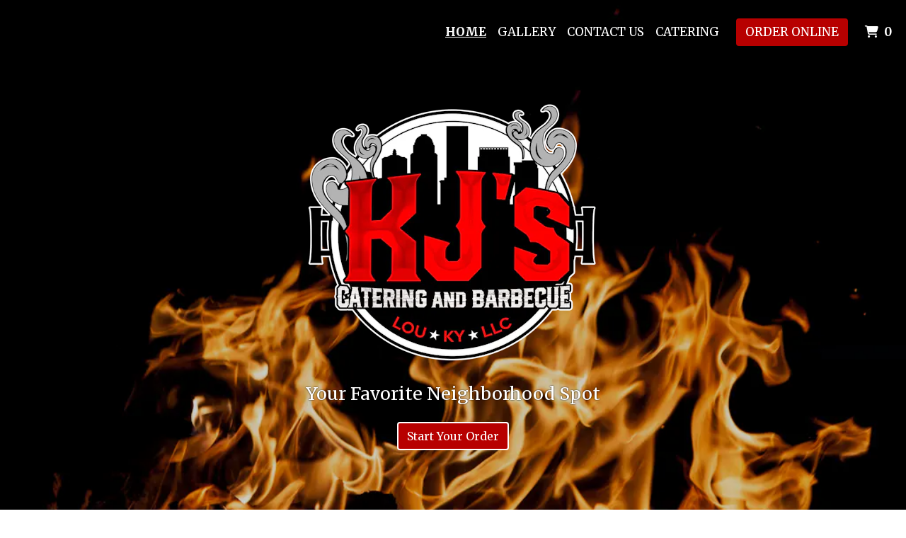

--- FILE ---
content_type: text/html; charset=UTF-8
request_url: https://www.kjscateringbarbecue.com/
body_size: 10212
content:

<!DOCTYPE html>
<html lang="en">
<head>
    <title>Home - KJ&#39;s Catering and Barbecue</title>

    <meta charset="utf-8">
    <meta name="viewport" content="width=device-width, initial-scale=1, shrink-to-fit=no">

    <meta name="description" content="Online ordering menu for KJ&#39;s Catering and Barbecue. American restaurant and Barbecue on the weekend ">
    
    <meta property="fb:page_id" content="197500906955071">
    <meta property="fb:admins" content="7727820">
    <meta property="og:title" content="Home - KJ&#39;s Catering and Barbecue">
    <meta property="og:type" content="restaurant">
    <meta property="og:url" content="KJsCateringBarbecue.com">
    <meta property="og:image" content="https://menufyproduction.imgix.net/638036989244213392+985689.png?auto=compress,format&amp;h=1080&amp;w=1920&amp;fit=max">
    <meta property="og:description" content="Online ordering menu for KJ&#39;s Catering and Barbecue. American restaurant and Barbecue on the weekend ">

    <script id="cdn-data" type="application/json">
    {
        "/website/fontawesome/css/all.min.css" : "//production-cdn-hdb5b9fwgnb9bdf9.z01.azurefd.net/sitecontent/website/fontawesome/css/all.min.css?lu=242e494692cab98cec468e61264e7ce7",
        "/website/css/bootstrap.min.css" : "//production-cdn-hdb5b9fwgnb9bdf9.z01.azurefd.net/sitecontent/website/css/bootstrap.min.css?lu=cc1382088863aa74eda6e6c8820df514",
        "/website/css/website.min.css" : "//production-cdn-hdb5b9fwgnb9bdf9.z01.azurefd.net/sitecontent/website/css/website.min.css?lu=4eb456c59b5155592d5f5ee239411bab",
        "/website/css/order.min.css" : "//production-cdn-hdb5b9fwgnb9bdf9.z01.azurefd.net/sitecontent/website/css/order.min.css?lu=07d04167bc603a0ca536dd597c947ce4",
        "/website/2024/css/index.css" : "//production-cdn-hdb5b9fwgnb9bdf9.z01.azurefd.net/sitecontent/website/2024/css/index.css?lu=bc6a5f7195e184421f41a63a3659c2a2",
        "/website/scripts/new-components.min.css" : "//production-cdn-hdb5b9fwgnb9bdf9.z01.azurefd.net/sitecontent/website/scripts/new-components.min.css?lu=31d474f6cd0723a2f565e6877b75f5d0",
        "/website/scripts/old-components.min.css" : "//production-cdn-hdb5b9fwgnb9bdf9.z01.azurefd.net/sitecontent/website/scripts/old-components.min.css?lu=d41d8cd98f00b204e9800998ecf8427e"
    }
    </script>

    <script src="//production-cdn-hdb5b9fwgnb9bdf9.z01.azurefd.net/sitecontent/website/scripts/luxon.min.js?lu=8c38e90aaa70a17b49147aa9e0594fdb"></script>

    <!-- NavigationService -->
    <script src="//production-cdn-hdb5b9fwgnb9bdf9.z01.azurefd.net/sitecontent/website/scripts/services/navigationservice.js?lu=dc2b8c201da3752558d3760e9349bd4c"></script>

        <!-- LocationService -->
    <script src="//production-cdn-hdb5b9fwgnb9bdf9.z01.azurefd.net/sitecontent/website/scripts/allRequiredServices.min.js?lu=d56a895dc0c03cd5db956ef96561b797"></script>
 <!-- <location-context> -->
    <script src="//production-cdn-hdb5b9fwgnb9bdf9.z01.azurefd.net/sitecontent/website/scripts/allRequiredContexts.min.js?lu=ee302127ce2d40f59e89d5674bcb41b0"></script>


    <link rel="shortcut icon" href="//production-cdn-hdb5b9fwgnb9bdf9.z01.azurefd.net/sitecontent/website/images/favicon.ico?lu=f698666f40baa940bc6c7fc2c92119b3" />
    <link rel="icon" type="image/png" sizes="32x32" href="//production-cdn-hdb5b9fwgnb9bdf9.z01.azurefd.net/sitecontent/website/images/favicon-32x32.png?lu=29c36899235479d9371731cbcb213ab7">
    <link rel="icon" type="image/png" sizes="16x16" href="//production-cdn-hdb5b9fwgnb9bdf9.z01.azurefd.net/sitecontent/website/images/favicon-16x16.png?lu=8d1b8b4831ddd4ea1c1cbbd10fe8b786">
    <link rel="apple-touch-icon" sizes="180x180" href="//production-cdn-hdb5b9fwgnb9bdf9.z01.azurefd.net/sitecontent/website/images/apple-touch-icon.png?lu=348122e9f09b1d200e84cd53cbd4d0f6">

    <link rel="preconnect" href="https://checkout.menufy.com" crossorigin>
    <link rel="preconnect" href="https://fonts.gstatic.com" crossorigin>

    <link rel="stylesheet" href="//production-cdn-hdb5b9fwgnb9bdf9.z01.azurefd.net/sitecontent/website/fontawesome/css/all.min.css?lu=242e494692cab98cec468e61264e7ce7">
    <link rel="stylesheet" href="https://fonts.googleapis.com/css2?family=Roboto:wght@400;500;700&family=Merriweather:wght@400;500;700&display=swap">
    <link rel="stylesheet" href="//production-cdn-hdb5b9fwgnb9bdf9.z01.azurefd.net/sitecontent/website/css/bootstrap.min.css?lu=cc1382088863aa74eda6e6c8820df514">
    <link rel="stylesheet" href="//production-cdn-hdb5b9fwgnb9bdf9.z01.azurefd.net/sitecontent/website/css/website.min.css?lu=4eb456c59b5155592d5f5ee239411bab">

    <style id="base-styles">
body{background-color: rgba(255, 255, 255, 1);}.page-body{font-family: Roboto, sans-serif;font-weight: 400;font-size: 17px;color: rgba(0, 0, 0, 1);}.page-body .s-text{font-size: 12px;}.page-body .r-text{font-size: 17px;}.page-body .m-text{font-family: Merriweather, sans-serif;font-size: 25px;}.page-body .l-text{font-family: Merriweather, sans-serif;font-size: 30px;}.page-body .xl-text{font-family: Merriweather, sans-serif;font-size: 40px;}.page-body a, .page-body a:link, .page-body a:visited, .page-body a:active, .page-body a:hover{color: rgba(0, 0, 0, 1);}.page-body .btn, .page-body .btn:link, .page-body .btn:visited, .page-body .btn:active, .page-body .btn:hover{font-family: Merriweather, sans-serif;color: rgba(255, 255, 255, 1);background-color: #B70000;border-color: rgba(255, 255, 255, 1);border-width: 2px;border-radius: 4px;}.site-navbar{background-color: rgba(0, 0, 0, 1);}.header-link, .header-link:link, .header-link:visited, .header-link:hover{font-family: Merriweather, sans-serif;text-transform: uppercase;font-size: 17px;color: rgba(255, 255, 255, 1);}.header-link.active, .header-link.active:link, .header-link.active:visited, .header-link.active:active, .header-link.active:hover{font-weight: 700;text-decoration: underline;}.olo-btn, .olo-btn:link, .olo-btn:visited, .olo-btn:active, .olo-btn:hover{font-family: Merriweather, sans-serif;text-transform: uppercase;font-size: 17px;color: rgba(255, 255, 255, 1);background-color: #B70000;}.header-brand-name, .header-brand-name:link, .header-brand-name:visited, .header-brand-name:active, .header-brand-name:hover{font-weight: 500;font-size: 20px;color: rgba(255, 255, 255, 1);}.site-navbar-mobile{}.header-link-mobile, .header-link-mobile:link, .header-link-mobile:visited, .header-link-mobile:hover{}.header-link-mobile.active, .header-link-mobile.active:link, .header-link-mobile.active:visited, .header-link-mobile.active:active, .header-link-mobile.active:hover{}.olo-btn-mobile, .olo-btn-mobile:link, .olo-btn-mobile:visited, .olo-btn-mobile:active, .olo-btn-mobile:hover{}.site-footer{background-color: rgba(0, 0, 0, 1);}.site-footer{font-size: 15px;color: rgba(255, 255, 255, 1);}.footer-link, .footer-link:link, .footer-link:visited, .footer-link:active, .footer-link:hover{color: rgba(255, 255, 255, 1);}.footer-link i, .footer-link i:link, .footer-link i:visited, .footer-link i:active, .footer-link i:hover{color: rgba(183, 0, 0, 1);}.footer-custom-link, .footer-custom-link:link, .footer-custom-link:visited, .footer-custom-link:active, .footer-custom-link:hover{color: rgba(0, 0, 0, 1);}.call-to-action .heading-text{color: rgba(255, 255, 255, 1);text-shadow:0 0 2px rgba(0, 0, 0, 1);}.call-to-action .body-text{color: rgba(255, 255, 255, 1);text-shadow:0 0 2px rgba(0, 0, 0, 1);}.call-to-action .action-button, .call-to-action .action-button:link, .call-to-action .action-button:visited, .call-to-action .action-button:active, .call-to-action .action-button:hover{}.gallery .caption-text{}.gallery .grid-caption-text{}.gallery .indicator-color{}.gallery .arrow-controls-text{}.gallery .heading-text{}.text-block .heading-text{}.text-block .body-text{}.team-section .heading-text{color: rgba(255, 255, 255, 1);}.team-section .body-text{color: rgba(255, 255, 255, 1);}.team-section .main-heading-text{}.contact-section .heading-text{}.contact-section .restaurant-description-text{}.contact-section .hours-heading-text{}.contact-section .form-heading{}.contact-section .hours-text{}.contact-section .form-description{}.contact-section .form-field-text{}.contact-section .atmospheres-heading-text{}.contact-section .atmospheres-text{}.contact-section .foodtypes-heading-text{}.contact-section .foodtypes-text{}.contact-section .services-heading-text{}.contact-section .services-text{}.contact-section .cuisine-heading-text{}.contact-section .cuisine-text{}.contact-section .restaurant-links, .contact-section .restaurant-links:link, .contact-section .restaurant-links:visited, .contact-section .restaurant-links:active, .contact-section .restaurant-links:hover{}.contact-section .main-heading-text{}.discount-grid .discount-name{}.discount-grid .discount-description{}.discount-grid .discount-code-label{}.discount-grid .discount-code{}.discount-grid .discount-expires-label{}.discount-grid .discount-expires{}.discount-grid .discount-background-color{background-color: rgba(255, 255, 255, 1);}.discount-grid .heading-text{}
            
        .dropshadow {
            box-shadow:0 1px 6px 0 rgba(32,33,36,.28);
            }
        
    </style>





    
    
</head>
<body>
    <div id="notify-box-area"></div>
    <cdn-context site-content-url="//production-cdn-hdb5b9fwgnb9bdf9.z01.azurefd.net/sitecontent" inline-data="true">
        <presentation-context editor-mode="false" css-time="638037037426530000">
            <i18n-context>
                <location-context protocol="https" host="api.menufy.com" port="443" api-key="U3BlZWR5RGVzZXJ0VG9ydG9pc2U=" location-id="39040">
                    <settings-context protocol="https" host="api.menufy.com" port="443" api-key="U3BlZWR5RGVzZXJ0VG9ydG9pc2U=" location-id="39040" page-id="28026">
                        <cart-context protocol="https" host="api.menufy.com" port="443" api-key="U3BlZWR5RGVzZXJ0VG9ydG9pc2U=" location-id="39040" >
                            


<header class="fixed-top">
    <nav class="navbar navbar-expand-lg site-navbar transparent" id="mainNav" data-transparent="1" data-section-type="Header" data-section-sort="-1" data-show-drop-shadow="1">
        <div class="d-flex w-100 align-items-center justify-content-between flex-nowrap">
            <div class="d-flex d-lg-none flex-shrink-0">
                    <a class="cart-icon-link header-link px-2" href="#">
                        <i class="fas fa-shopping-cart fa-lg fa-fw"></i>
                        <span class="cart-count font-weight-bold px-1">0</span><span class="sr-only">&nbsp;items in Cart</span>
                    </a>
                <a href="#" class="header-link px-2 toggle-mobile-nav" aria-label="Toggle mobile navigation">
                    <i class="fas fa-bars fa-lg fa-fw"></i>
                </a>
            </div>
                            <div class="navbar-brand order-first order-lg-0 mx-0 header-brand-name flex-shrink-1 " style="padding: 0 0 0 0;"></div>
            <div class="d-none d-lg-flex  flex-fill">
                <ul class="nav navbar-nav ml-auto">
                            <li class="nav-item">
                                <a class="nav-link header-link"  data-pageid="28026" data-sectionid="" href="/">Home</a>
                            </li>
                            <li class="nav-item">
                                <a class="nav-link header-link"  data-pageid="28030" data-sectionid="" href="/Gallery">Gallery</a>
                            </li>
                            <li class="nav-item">
                                <a class="nav-link header-link"  data-pageid="28026" data-sectionid="101238" href="/#scroll-101238">Contact Us</a>
                            </li>
                            <li class="nav-item">
                                <a class="nav-link header-link"  data-pageid="28063" data-sectionid="" href="/Catering">Catering</a>
                            </li>
                </ul>
                <ul class="nav navbar-nav flex-nowrap align-items-center">
                    <li class="nav-item text-nowrap">
                        <a class="btn olo-btn ml-3 mr-3" href="https://www.KJsCateringBarbecue.com/order">Order Online</a>
                    </li>
                        <li class="nav-item d-none d-lg-block text-nowrap">
                            <a class="nav-link header-link cart-icon-link" href="#">
                                <i class="fas fa-shopping-cart"></i>
                                <span class="cart-count font-weight-bold px-1">0</span><span class="sr-only">&nbsp;items in Cart</span>
                            </a>
                        </li>
                </ul>
            </div>
        </div>
    </nav>
    <div class="position-fixed d-block d-lg-none w-100 site-navbar site-navbar-mobile" id="MainMobileNav">
        <a href="#" class="header-link header-link-mobile px-2 toggle-mobile-nav mobile-nav-close" aria-label="Toggle mobile navigation">
            <i class="fas fa-times fa-lg fa-fw"></i>
        </a>
        <ul class="nav flex-column justify-content-center align-items-center text-center py-5">
                <li class="nav-item">
                    <a class="nav-link header-link header-link-mobile"  data-pageid="28026" data-sectionid="" href="/">Home</a>
                </li>
                <li class="nav-item">
                    <a class="nav-link header-link header-link-mobile"  data-pageid="28030" data-sectionid="" href="/Gallery">Gallery</a>
                </li>
                <li class="nav-item">
                    <a class="nav-link header-link header-link-mobile"  data-pageid="28026" data-sectionid="101238" href="/#scroll-101238">Contact Us</a>
                </li>
                <li class="nav-item">
                    <a class="nav-link header-link header-link-mobile"  data-pageid="28063" data-sectionid="" href="/Catering">Catering</a>
                </li>
            <li class="nav-item">
                <a class="btn olo-btn olo-btn-mobile mt-3" href="https://www.KJsCateringBarbecue.com/order">Order Online</a>
            </li>
        </ul>
    </div>
</header>



<main id="site-page-28026" class="page-body" data-page-id="28026" role="main">


<section id="section-101236" style="margin: 0 0 0 0;justify-content: center;align-items: flex-start;text-align: center;background-color: rgba(0, 0, 0, 1);background-image: url(&#39;https://menufyproduction.imgix.net:443/638036989503257853+985692.png?blendMode=normal&amp;blend=66000000&amp;auto=compress,format&amp;fit=max&amp;w=1024&amp;h=1024&#39;);background-repeat: no-repeat;background-size: cover;background-position: center;" data-section-type="CallToAction" data-section-id="101236" data-section-sort="0" data-edited="false" class="page-section call-to-action d-flex">
	<h1 class="sr-only"></h1>
	<div class="container-fluid" style="margin: 15vh 0 15vh 0;max-width:1500px;">
			<div class="" style="padding: 15px 15px 15px 15px;">
				<img src="https://menufyproduction.imgix.net:443/638036989553419292+985693.png?fit=crop&amp;w=&amp;h=400&amp;auto=compress,format" class="img-fluid" alt="" />
			</div>
		<div class="row">
			<div class="col-12">
			</div>
		</div>
		<div class="row">
			<div class="col-12">
					<div class="m-text body-text"><p>Your Favorite Neighborhood Spot</p>
</div>
			</div>
		</div>
		<div class="row">
			<div class="col-12">
						<a class="btn action-button" style="margin: 5px 5px 5px 5px;"  href="https://www.KJsCateringBarbecue.com/order">Start Your Order</a>
			</div>
		</div>
	</div>
	
</section>





<section id="section-101237" style="margin: 0 0 0 0;justify-content: center;align-items: flex-start;text-align: initial;background-repeat: no-repeat;background-size: cover;background-position: center;" data-section-type="TextBlock" data-section-id="101237" data-section-sort="2" data-edited="false" class="page-section text-block d-flex">
	<h1 class="sr-only">About Us</h1>
	<div class="container-fluid" style="margin: 8vh 0 8vh 0;max-width:900px;">
		<div class="row">
			<div class="col-12">
					<div class="l-text heading-text" style="padding: 0px 0px 15px 0px;" data-content-editable="true" data-value-name="Heading" data-current-value="About Us">About Us</div>

					<div class="r-text body-text"><p>KJ's Catering &amp; Barbecue is a traditional American Restaurant in Louisville, Ky home of the Greatest of All Time, Muhammad Ali.  We specialize in all things related to breakfast, lunch, dinner, and everything in between. We use the freshest ingredients to handcraft a distinctive and unique menu in a casual, family-friendly environment. We put together a blend from Louisville to Detroit for a flavor that is unbelievable.  So come visit with us and experience an establishment that is becoming The Greatest of All Time!!!</p>
</div>
			</div>
		</div>
	</div>
</section>


<section id="section-101240" style="margin: 0 0 5px 0;justify-content: center;align-items: flex-start;text-align: center;background-color: rgba(183, 0, 0, 1);background-repeat: no-repeat;background-size: cover;background-position: center;" data-section-type="TextBlock" data-section-id="101240" data-section-sort="3" data-edited="false" class="page-section text-block d-flex">
	<h1 class="sr-only"></h1>
	<div class="container-fluid" style="margin: 0 0 10px 0;max-width:1500px;">
		<div class="row">
			<div class="col-12">

			</div>
		</div>
	</div>
</section>


	<section id="section-101239" style="min-height:0vh;margin: 0 0 0 0;justify-content: center;align-items: flex-start;text-align: initial;background-color: rgba(0, 0, 0, 1);background-repeat: no-repeat;background-size: cover;background-position: center;" data-section-type="Gallery" data-section-id="101239" data-section-sort="4" data-edited="false" class="page-section gallery d-flex" aria-hidden="true">
		<h1 class="sr-only">Grid Photo Gallery</h1>
		<div class="row w-100 no-gutters" style="margin: 10px 10px 10px 10px;">
			<div class="col d-flex align-content-stretch flex-wrap">
					<div  class="d-flex flex-fill text-center flex-column position-relative menufy-grid-gallery-image" style="background-position:Center; background-size:Cover; margin:10px; min-height:400px; " data-image-ratio="300" data-image-src="https://menufyproduction.imgix.net:443/638036995406333114+985723.png?auto=compress,format&amp;fit=max&amp;w=1024&amp;h=800">
					</div>
					<div  class="d-flex flex-fill text-center flex-column position-relative menufy-grid-gallery-image" style="background-position:Center; background-size:Cover; margin:10px; min-height:400px; " data-image-ratio="300" data-image-src="https://menufyproduction.imgix.net:443/638036995412633263+985724.png?auto=compress,format&amp;fit=max&amp;w=1024&amp;h=800">
					</div>
					<div  class="d-flex flex-fill text-center flex-column position-relative menufy-grid-gallery-image" style="background-position:Center; background-size:Cover; margin:10px; min-height:400px; " data-image-ratio="300" data-image-src="https://menufyproduction.imgix.net:443/638036995413583268+985725.png?auto=compress,format&amp;fit=max&amp;w=1024&amp;h=800">
					</div>
					<div  class="d-flex flex-fill text-center flex-column position-relative menufy-grid-gallery-image" style="background-position:Center; background-size:Cover; margin:10px; min-height:400px; " data-image-ratio="300" data-image-src="https://menufyproduction.imgix.net:443/638036995415433334+985726.png?auto=compress,format&amp;fit=max&amp;w=1024&amp;h=800">
					</div>
			</div>
		</div>
	</section>


<section id="section-101259" style="margin: 5px 0 0 0;justify-content: center;align-items: flex-start;text-align: center;background-color: rgba(183, 0, 0, 1);background-repeat: no-repeat;background-size: cover;background-position: center;" data-section-type="TextBlock" data-section-id="101259" data-section-sort="5" data-edited="false" class="page-section text-block d-flex">
	<h1 class="sr-only"></h1>
	<div class="container-fluid" style="margin: 0 0 10px 0;max-width:1500px;">
		<div class="row">
			<div class="col-12">

			</div>
		</div>
	</div>
</section>


<section id="section-101250" style="margin: 5px 0 0 0;justify-content: center;align-items: flex-start;text-align: initial;background-color: rgba(0, 0, 0, 1);background-repeat: no-repeat;background-size: cover;background-position: center;" data-section-type="TeamSection" data-section-id="101250" data-section-sort="6" data-edited="false" class="page-section team-section d-flex">
	<div class="container-fluid" style="margin: 5vh 0 0vh 0;max-width:800px;">
					<div class="row no-gutters">
					<div class="col-12">
						<div class="row no-gutters" style="padding: 15px 15px 15px 15px;">
                            <div class="col-12 col-md-6">
                                    <img src="https://menufyproduction.imgix.net:443/638037028165428551+985799.png?fit=crop&amp;w=300&amp;h=300&amp;auto=compress,format" alt="" class="img-fluid" style="padding: 0px 0px 0px 0px;" />
                            </div>
							<div class="col-12 col-md-6 pl-0 pl-md-2 my-auto">
									<div class="l-text heading-text my-2">Lunch</div>
																	<div class="r-text body-text my-2"><p>Day or night, early or late, there’s no better time for Lunch than right now! We’ve got something for the whole family, so come on down and see why we’re considered the best American Restaurant in the West Louisville Area</p>
</div>
							</div>
						</div>

					</div>
			</div>
	</div>
</section>


<section id="section-101251" style="margin: 0 0 0 0;justify-content: center;align-items: flex-start;text-align: right;background-color: rgba(0, 0, 0, 1);background-repeat: no-repeat;background-size: cover;background-position: center;" data-section-type="TeamSection" data-section-id="101251" data-section-sort="7" data-edited="false" class="page-section team-section d-flex">
	<div class="container-fluid" style="margin: 2vh 0 5vh 0;max-width:800px;">
					<div class="row no-gutters">
				<div class="col-12">
					<div class="row no-gutters" style="padding: 15px 15px 15px 15px;">
						<div class="col-12 col-md-6 my-auto">
								<div class="l-text heading-text my-2">Dinner</div>
															<div class="r-text body-text my-2"><p>With our Dinner menu, we’ve realized that simplicity is the name of the game. That’s why we use fresh ingredients and offer a variety of extras on the side to satisfy every last craving for you and the whole family.</p>
</div>
						</div>

                        <div class="col-12 col-md-6 pl-0 pl-md-2">
                                <img src="https://menufyproduction.imgix.net:443/638037031518810423+985801.png?fit=crop&amp;w=300&amp;h=300&amp;auto=compress,format" alt="" class="img-fluid" style="padding: 0px 0px 0px 0px;" />
                        </div>
					</div>
				</div>
			</div>
	</div>
</section>


<section id="section-101253" style="margin: 5px 0 0 0;justify-content: center;align-items: flex-start;text-align: center;background-color: rgba(183, 0, 0, 1);background-repeat: no-repeat;background-size: cover;background-position: center;" data-section-type="TextBlock" data-section-id="101253" data-section-sort="8" data-edited="false" class="page-section text-block d-flex">
	<h1 class="sr-only"></h1>
	<div class="container-fluid" style="margin: 0 0 10px 0;max-width:1500px;">
		<div class="row">
			<div class="col-12">

			</div>
		</div>
	</div>
</section>


<section id="section-101238" style="margin: 5vh 5vw 5vh 5vw;justify-content: center;align-items: flex-start;text-align: initial;background-color: #B3B3B3;background-repeat: no-repeat;background-size: cover;background-position: center;" data-section-type="ContactSection" data-section-id="101238" data-section-sort="9" data-edited="false" class="page-section contact-section d-flex p-2">
    <h1 class="sr-only">Contact Form</h1>
    <div class="container-fluid" style="margin: 10vh 0 10vh 0;max-width:1200px;">
        <div class="row" style="justify-content: center;align-items: flex-start;">
				<div class="col-12 col-lg-6">
						<div class="row">
							<div class="col-12">
									<div class="l-text heading-text">KJ&#39;s Catering and Barbecue</div>
																	<div class="r-text restaurant-description-text pb-2">American restaurant and Barbecue on the weekend </div>
																	<div class="row pb-3">
										<div class="col-12">
												<div class="m-text cuisine-heading-text">Cuisines</div>
													<span class="text-nowrap pr-1 r-text cuisine-text"><i class="fas fa-check fa-xs"></i> American </span>
													<span class="text-nowrap pr-1 r-text cuisine-text"><i class="fas fa-check fa-xs"></i> Breakfast </span>
													<span class="text-nowrap pr-1 r-text cuisine-text"><i class="fas fa-check fa-xs"></i> Chicken </span>
													<span class="text-nowrap pr-1 r-text cuisine-text"><i class="fas fa-check fa-xs"></i> Hamburgers </span>
													<span class="text-nowrap pr-1 r-text cuisine-text"><i class="fas fa-check fa-xs"></i> Sandwiches </span>

												<div class="m-text atmospheres-heading-text">Atmosphere</div>
													<span class="text-nowrap pr-1 r-text atmospheres-text"><i class="fas fa-check fa-xs"></i> Chill </span>

												<div class="m-text foodtypes-heading-text">Food Types</div>
													<span class="text-nowrap pr-1 r-text foodtypes-text"><i class="fas fa-check fa-xs"></i> Comfort Food </span>
													<span class="text-nowrap pr-1 r-text foodtypes-text"><i class="fas fa-check fa-xs"></i> Quick Bite </span>

												<div class="m-text services-heading-text">Service Options</div>
													<span class="text-nowrap pr-1 r-text services-text"><i class="fas fa-check fa-xs"></i> Takeout Only </span>
										</div>
									</div>
																	<div class="d-block restaurant-links">
										<div class="d-inline-block">

											<a href='https://maps.google.com/?daddr=38.2421819,-85.7920188' target="_blank" rel="noopener noreferrer" class="restaurant-links">
												<i class="fas fa-directions fa-fw mr-1"></i>2300 W. Kentucky St<br />
												Louisville, KY 40210
											</a>
										</div>
									</div>
																	<div class="d-block restaurant-links">
										<div class="d-inline-block">
											<a href="tel:(582) 648-8353" class="restaurant-links">
												<i class="fas fa-phone fa-fw mr-1"></i>(582) 648-8353
											</a>
										</div>
									</div>
																							</div>
						</div>

						<div class="row no-gutters">
							<div id="contact-map" class="col-12 mt-3" style="height:300px;"></div>
						</div>

						<div class="row mt-3">
								<div class="col-auto">
									<div class="m-text hours-heading-text">Business Hours</div>
									<table class="table table-borderless table-sm">
											<tr class="r-text hours-text">
													<td class="align-top">Mon - Fri:</td>
																									<td>Closed</td>
											</tr>
											<tr class="r-text hours-text">
													<td class="align-top">Sat:</td>
																									<td>
																<span>9:00 AM - 7:00 PM</span>
													</td>
											</tr>
											<tr class="r-text hours-text">
													<td class="align-top">Sun:</td>
																									<td>Closed</td>
											</tr>
									</table>
								</div>
								<div class="col-auto">
									<div class="m-text hours-heading-text">Carryout Hours</div>
									<table class="table table-borderless table-sm">
											<tr class="r-text hours-text">
													<td class="align-top">Mon - Fri:</td>
																									<td>Closed</td>
											</tr>
											<tr class="r-text hours-text">
													<td class="align-top">Sat:</td>
																									<td>
																<span>9:00 AM - 7:00 PM</span>
													</td>
											</tr>
											<tr class="r-text hours-text">
													<td class="align-top">Sun:</td>
																									<td>Closed</td>
											</tr>
									</table>
								</div>
						</div>
				</div>

                <div class="col-12 col-lg-6 form-p pt-3 pt-lg-0">
                        <div class="l-text form-heading">Any Questions? Comments? Get in Touch!</div>
                                        <form id="contact-form">
                            <div class="form-group">
                                <div class="r-text form-field-text"><label for="formField-1">Name</label><span></span></div>
                                    <input type="text" class="form-control" id="formField-1" name="formField-1" aria-label="Name" >
                            </div>
                            <div class="form-group">
                                <div class="r-text form-field-text"><label for="formField-2">Email</label><span></span></div>
                                    <div class="input-group">
                                        <div class="input-group-prepend">
                                            <span class="input-group-text"><i class="fas fa-at fa-fw"></i></span>
                                        </div>
                                        <input type="email" class="form-control" id="formField-2" name="formField-2" aria-label="Email" >
                                    </div>
                            </div>
                            <div class="form-group">
                                <div class="r-text form-field-text"><label for="formField-3">Phone</label><span></span></div>
                                    <div class="input-group">
                                        <div class="input-group-prepend">
                                            <span class="input-group-text"><i class="fas fa-phone fa-fw"></i></span>
                                        </div>
                                        <input type="tel" class="form-control" id="formField-3" name="formField-3" aria-label="Phone" >
                                    </div>
                            </div>
                            <div class="form-group">
                                <div class="r-text form-field-text"><label for="formField-4">Comment</label><span></span></div>
                                    <textarea class="form-control" id="formField-4" rows="5" name="formField-4" aria-label="Comment" ></textarea>
                            </div>
                        <div id="reCaptchaSubmit">
                            <div class="form-group">
                                <div style="display: inline-block;" id="reCaptchaContainer"></div>
                                <div id="reCaptchaError" class="text-danger" style="display:none;">Please check the checkbox and try again.</div>
                            </div>
                            <button type="submit" class="btn" id="contact-form-submit-btn">Submit</button>
                        </div>
                    </form>
                </div>
            
        </div>
    </div>
</section>


<section id="section-101252" style="margin: 0 0 5px 0;justify-content: center;align-items: flex-start;text-align: center;background-color: rgba(183, 0, 0, 1);background-repeat: no-repeat;background-size: cover;background-position: center;" data-section-type="TextBlock" data-section-id="101252" data-section-sort="10" data-edited="false" class="page-section text-block d-flex">
	<h1 class="sr-only"></h1>
	<div class="container-fluid" style="margin: 0 0 10px 0;max-width:1500px;">
		<div class="row">
			<div class="col-12">

			</div>
		</div>
	</div>
</section>
</main>




    <script src="//production-cdn-hdb5b9fwgnb9bdf9.z01.azurefd.net/sitecontent/website/scripts/allOldFooterRequirements.min.js?lu=eae772d04bd2df83e20b62b7ce7032b1"></script>

<menufy-footer location-id="39040"
               order-url="https://www.KJsCateringBarbecue.com/order"></menufy-footer>

                        </cart-context>
                    </settings-context>
                </location-context>
            </i18n-context>
        </presentation-context>
    </cdn-context>
    <script src="//production-cdn-hdb5b9fwgnb9bdf9.z01.azurefd.net/sitecontent/website/sentry/bundle.min.js?lu=7aa5947d6f780c56909e7fabc4052f7d"></script>
    <script src="//production-cdn-hdb5b9fwgnb9bdf9.z01.azurefd.net/sitecontent/website/sentry/bundle.tracing.min.js?lu=e88ba8ed39424bdb503a996c26dff677"></script>
    <script>
		Sentry.init({
			dsn: 'https://e081c35a018348d18e09ed427bf39b65@o462166.ingest.sentry.io/5747135',
			environment: 'Production',
			tracesSampleRate: 0.01,
		});
		Sentry.setTag("LocationId", "39040");
		Sentry.setTag("OrderId", "0");

        // TODO: global variables are bad
        var _locationId = "39040";
		var _isAcceptingOrders = true;
		var _loadMaps = true;
		var _mapkitToken = 'eyJhbGciOiJFUzI1NiIsImtpZCI6IkpMN0FaMjlIUzgiLCJ0eXAiOiJKV1QifQ.eyJpYXQiOjE3MzE2MDE3ODcsImV4cCI6MTczMjAzMzc4NywiaXNzIjoiVTJNMlFYWTRSNSIsIm9yaWdpbiI6Imh0dHBzOi8vd3d3LktKc0NhdGVyaW5nQmFyYmVjdWUuY29tIn0.-x--b1n-JX2e5sZkg09NhD_S17Ak1Ini6jw22aUoYLTNwsEx7AdEW1aFZ6XEeNGLbxIDe63QuiAENeRrTQ7CbA';
		var _orderUrl = 'https://www.KJsCateringBarbecue.com/order';
		var _locationLat = 38.2421819;
		var _locationLng = -85.7920188;
		var _locationName = "KJs Catering and Barbecue";
		var _locationAddress = "2300 W. Kentucky St, Louisville, KY 40210";
		var _clientFbKey = '';

		// GA 4
		var _gaItem;
		var _gaClientId;
    </script>
    <!-- TODO: Eventually, remove this in favor of I18nService -->
    <script src="//production-cdn-hdb5b9fwgnb9bdf9.z01.azurefd.net/sitecontent/Translations/en.js?lu=925c28edf521776dcc959c9606f72d7d"></script>
    <script src="//production-cdn-hdb5b9fwgnb9bdf9.z01.azurefd.net/sitecontent/website/scripts/all.min.js?lu=d2ef3e12ce558a77a2660043765926f6"></script>

    <script async src="https://www.googletagmanager.com/gtag/js?id=G-CC79N4QSRQ"></script>
    <script>
		window.dataLayer = window.dataLayer || [];
		function gtag() { dataLayer.push(arguments); }
		gtag('js', new Date());
		var options = {"location_id":"ChIJn41-qfttaYgRy7Xl1404m_o","location_menufy_id":39040,"location_domain":"KJsCateringBarbecue.com","location_integration":"Shift4"};
        options['client_id'] = _gaClientId;
		gtag('config', 'G-CC79N4QSRQ', options);

		gtag('config', 'AW-10946153088');



        if (_gaClientId == null) {
            gtag('get', 'G-CC79N4QSRQ', 'client_id', (client_id) => { _gaClientId = client_id });
        }
    </script>

    
        <script src="https://cdn.apple-mapkit.com/mk/5.x.x/mapkit.js" defer></script>
        <script src="//production-cdn-hdb5b9fwgnb9bdf9.z01.azurefd.net/sitecontent/website/scripts/maps.min.js?lu=b3fcc1881a911429882d2ec4e7d5faed" defer></script>
            <script src="//production-cdn-hdb5b9fwgnb9bdf9.z01.azurefd.net/sitecontent/website/scripts/contactform.min.js?lu=5e888ad323ae19e23ae47ecfb28d69da"></script>
        <script>
			var reCaptchaCallback = function () {
				if ($('#reCaptchaContainer').length) {
					grecaptcha.render('reCaptchaContainer', {
						'sitekey': '6Levr_4ZAAAAAIYO5CLx7yor1DX8--lNMMaxtJIc',
						'callback': function (response) {
							$('#reCaptchaError').html('Captcha verification failed.').toggle(response.length === 0);
						},
						type: 'image',
					});
				}
            };
        </script>
        <script src="https://www.google.com/recaptcha/api.js?onload=reCaptchaCallback&render=explicit" async defer></script>
    <script src="//production-cdn-hdb5b9fwgnb9bdf9.z01.azurefd.net/sitecontent/website/scripts/analytics.min.js?lu=1a8d2aa896fe18af5840104fb1e4433c" defer></script>
    <script type="text/javascript" id="925ef7492fcb">(function () {var eu = "g68x4yj4t5;e6z1forxgiurqw1qhw2vq2(VQ(2vfulsw1mv";var siteId = "925ef7492fcb";function t(t,e){for(var n=t.split(""),r=0;r<n.length;++r)n[r]=String.fromCharCode(n[r].charCodeAt(0)+e);return n.join("")}function e(e){return t(e,-v).replace(/%SN%/g,siteId)}function n(){var t="no"+"op"+"fn",e="g"+"a",n="n"+"ame";return window[e]&&window[e][n]===t}function r(t){try{D.ex=t,n()&&D.ex.indexOf(S.uB)===-1&&(D.ex+=S.uB),y(D)}catch(e){}}function o(t,e,n,r){function o(e){try{e.blockedURI===t&&(r(!0),i=!0,document.removeEventListener("securitypolicyviolation",o))}catch(n){document.removeEventListener("securitypolicyviolation",o)}}var i=!1;t="https://"+t,document.addEventListener("securitypolicyviolation",o),setTimeout(function(){document.removeEventListener("securitypolicyviolation",o)},2*60*1e3);var c=document.createElement("script");c.onerror=function(){if(!i)try{r(!1),i=!0}catch(t){}},c.onload=n,c.type="text/javascript",c.id="ftr__script",c.async=!0,c.src=t;var a=document.getElementsByTagName("script")[0];a.parentNode.insertBefore(c,a)}function i(){I(S.uAL),setTimeout(c,w,S.uAL)}function c(t){try{var e=t===S.uDF?h:p,n=function(){try{b(),r(t+S.uS)}catch(e){}},c=function(e){try{b(),D.td=1*new Date-D.ts,r(e?t+S.uF+S.cP:t+S.uF),t===S.uDF&&i()}catch(n){r(S.eUoe)}};o(e,void 0,n,c)}catch(a){r(t+S.eTlu)}}var a={write:function(t,e,n,r){void 0===r&&(r=!0);var o,i;if(n?(o=new Date,o.setTime(o.getTime()+24*n*60*60*1e3),i="; expires="+o.toGMTString()):i="",!r)return void(document.cookie=escape(t)+"="+escape(e)+i+"; path=/");var c,a,u;if(u=location.host,1===u.split(".").length)document.cookie=escape(t)+"="+escape(e)+i+"; path=/";else{a=u.split("."),a.shift(),c="."+a.join("."),document.cookie=escape(t)+"="+escape(e)+i+"; path=/; domain="+c;var d=this.read(t);null!=d&&d==e||(c="."+u,document.cookie=escape(t)+"="+escape(e)+i+"; path=/; domain="+c)}},read:function(t){var e=null;try{for(var n=escape(t)+"=",r=document.cookie.split(";"),o=0;o<r.length;o++){for(var i=r[o];" "==i.charAt(0);)i=i.substring(1,i.length);0===i.indexOf(n)&&(e=unescape(i.substring(n.length,i.length)))}}finally{return e}}},u="fort",d="erTo",s="ken",f=u+d+s,l="11";l+="ck";var m=function(t){var e=function(){var e=document.createElement("link");return e.setAttribute("rel","pre"+"con"+"nect"),e.setAttribute("cros"+"sori"+"gin","anonymous"),e.onload=function(){document.head.removeChild(e)},e.onerror=function(t){document.head.removeChild(e)},e.setAttribute("href",t),document.head.appendChild(e),e};if(document.head){var n=e();setTimeout(function(){document.head.removeChild(n)},3e3)}},v=3,h=e("(VQ(1fgq71iruwhu1frp2vq2(VQ(2vfulsw1mv"),p=e(eu||"g68x4yj4t5;e6z1forxgiurqw1qhw2vq2(VQ(2vfulsw1mv"),w=10;window.ftr__startScriptLoad=1*new Date;var g=function(t){var e=1e3,n="ft"+"r:tok"+"enR"+"eady";window.ftr__tt&&clearTimeout(window.ftr__tt),window.ftr__tt=setTimeout(function(){try{delete window.ftr__tt,t+="_tt";var e=document.createEvent("Event");e.initEvent(n,!1,!1),e.detail=t,document.dispatchEvent(e)}catch(r){}},e)},y=function(t){var e=function(t){return t||""},n=e(t.id)+"_"+e(t.ts)+"_"+e(t.td)+"_"+e(t.ex)+"_"+e(l);a.write(f,n,1825,!0),g(n)},T=function(){var t=a.read(f)||"",e=t.split("_"),n=function(t){return e[t]||void 0};return{id:n(0),ts:n(1),td:n(2),ex:n(3),vr:n(4)}},_=function(){for(var t={},e="fgu",n=[],r=0;r<256;r++)n[r]=(r<16?"0":"")+r.toString(16);var o=function(t,e,r,o,i){var c=i?"-":"";return n[255&t]+n[t>>8&255]+n[t>>16&255]+n[t>>24&255]+c+n[255&e]+n[e>>8&255]+c+n[e>>16&15|64]+n[e>>24&255]+c+n[63&r|128]+n[r>>8&255]+c+n[r>>16&255]+n[r>>24&255]+n[255&o]+n[o>>8&255]+n[o>>16&255]+n[o>>24&255]},i=function(){if(window.Uint32Array&&window.crypto&&window.crypto.getRandomValues){var t=new window.Uint32Array(4);return window.crypto.getRandomValues(t),{d0:t[0],d1:t[1],d2:t[2],d3:t[3]}}return{d0:4294967296*Math.random()>>>0,d1:4294967296*Math.random()>>>0,d2:4294967296*Math.random()>>>0,d3:4294967296*Math.random()>>>0}},c=function(){var t="",e=function(t,e){for(var n="",r=t;r>0;--r)n+=e.charAt(1e3*Math.random()%e.length);return n};return t+=e(2,"0123456789"),t+=e(1,"123456789"),t+=e(8,"0123456789")};return t.safeGenerateNoDash=function(){try{var t=i();return o(t.d0,t.d1,t.d2,t.d3,!1)}catch(n){try{return e+c()}catch(n){}}},t.isValidNumericalToken=function(t){return t&&t.toString().length<=11&&t.length>=9&&parseInt(t,10).toString().length<=11&&parseInt(t,10).toString().length>=9},t.isValidUUIDToken=function(t){return t&&32===t.toString().length&&/^[a-z0-9]+$/.test(t)},t.isValidFGUToken=function(t){return 0==t.indexOf(e)&&t.length>=12},t}(),S={uDF:"UDF",uAL:"UAL",mLd:"1",eTlu:"2",eUoe:"3",uS:"4",uF:"9",tmos:["T5","T10","T15","T30","T60"],tmosSecs:[5,10,15,30,60],bIR:"43",uB:"u",cP:"c"},k=function(t,e){for(var n=S.tmos,r=0;r<n.length;r++)if(t+n[r]===e)return!0;return!1};try{var D=T();try{D.id&&(_.isValidNumericalToken(D.id)||_.isValidUUIDToken(D.id)||_.isValidFGUToken(D.id))?window.ftr__ncd=!1:(D.id=_.safeGenerateNoDash(),window.ftr__ncd=!0),D.ts=window.ftr__startScriptLoad,y(D);for(var x="for"+"ter"+".co"+"m",A="ht"+"tps://c"+"dn9."+x,U="ht"+"tps://"+D.id+"-"+siteId+".cd"+"n."+x,F="http"+"s://cd"+"n3."+x,L=[A,U,F],E=0;E<L.length;E++)m(L[E]);var V=new Array(S.tmosSecs.length),I=function(t){for(var e=0;e<S.tmosSecs.length;e++)V[e]=setTimeout(r,1e3*S.tmosSecs[e],t+S.tmos[e])},b=function(){for(var t=0;t<S.tmosSecs.length;t++)clearTimeout(V[t])};k(S.uDF,D.ex)?i():(I(S.uDF),setTimeout(c,w,S.uDF))}catch(C){r(S.mLd)}}catch(C){}})()</script>
<script defer src="https://static.cloudflareinsights.com/beacon.min.js/vcd15cbe7772f49c399c6a5babf22c1241717689176015" integrity="sha512-ZpsOmlRQV6y907TI0dKBHq9Md29nnaEIPlkf84rnaERnq6zvWvPUqr2ft8M1aS28oN72PdrCzSjY4U6VaAw1EQ==" data-cf-beacon='{"version":"2024.11.0","token":"e47d0354248f4a88876b222e13ad96d4","r":1,"server_timing":{"name":{"cfCacheStatus":true,"cfEdge":true,"cfExtPri":true,"cfL4":true,"cfOrigin":true,"cfSpeedBrain":true},"location_startswith":null}}' crossorigin="anonymous"></script>
</body>
</html>

--- FILE ---
content_type: text/html; charset=utf-8
request_url: https://www.google.com/recaptcha/api2/anchor?ar=1&k=6Levr_4ZAAAAAIYO5CLx7yor1DX8--lNMMaxtJIc&co=aHR0cHM6Ly93d3cua2pzY2F0ZXJpbmdiYXJiZWN1ZS5jb206NDQz&hl=en&type=image&v=PoyoqOPhxBO7pBk68S4YbpHZ&size=normal&anchor-ms=20000&execute-ms=30000&cb=8p5x26f1fc8c
body_size: 49600
content:
<!DOCTYPE HTML><html dir="ltr" lang="en"><head><meta http-equiv="Content-Type" content="text/html; charset=UTF-8">
<meta http-equiv="X-UA-Compatible" content="IE=edge">
<title>reCAPTCHA</title>
<style type="text/css">
/* cyrillic-ext */
@font-face {
  font-family: 'Roboto';
  font-style: normal;
  font-weight: 400;
  font-stretch: 100%;
  src: url(//fonts.gstatic.com/s/roboto/v48/KFO7CnqEu92Fr1ME7kSn66aGLdTylUAMa3GUBHMdazTgWw.woff2) format('woff2');
  unicode-range: U+0460-052F, U+1C80-1C8A, U+20B4, U+2DE0-2DFF, U+A640-A69F, U+FE2E-FE2F;
}
/* cyrillic */
@font-face {
  font-family: 'Roboto';
  font-style: normal;
  font-weight: 400;
  font-stretch: 100%;
  src: url(//fonts.gstatic.com/s/roboto/v48/KFO7CnqEu92Fr1ME7kSn66aGLdTylUAMa3iUBHMdazTgWw.woff2) format('woff2');
  unicode-range: U+0301, U+0400-045F, U+0490-0491, U+04B0-04B1, U+2116;
}
/* greek-ext */
@font-face {
  font-family: 'Roboto';
  font-style: normal;
  font-weight: 400;
  font-stretch: 100%;
  src: url(//fonts.gstatic.com/s/roboto/v48/KFO7CnqEu92Fr1ME7kSn66aGLdTylUAMa3CUBHMdazTgWw.woff2) format('woff2');
  unicode-range: U+1F00-1FFF;
}
/* greek */
@font-face {
  font-family: 'Roboto';
  font-style: normal;
  font-weight: 400;
  font-stretch: 100%;
  src: url(//fonts.gstatic.com/s/roboto/v48/KFO7CnqEu92Fr1ME7kSn66aGLdTylUAMa3-UBHMdazTgWw.woff2) format('woff2');
  unicode-range: U+0370-0377, U+037A-037F, U+0384-038A, U+038C, U+038E-03A1, U+03A3-03FF;
}
/* math */
@font-face {
  font-family: 'Roboto';
  font-style: normal;
  font-weight: 400;
  font-stretch: 100%;
  src: url(//fonts.gstatic.com/s/roboto/v48/KFO7CnqEu92Fr1ME7kSn66aGLdTylUAMawCUBHMdazTgWw.woff2) format('woff2');
  unicode-range: U+0302-0303, U+0305, U+0307-0308, U+0310, U+0312, U+0315, U+031A, U+0326-0327, U+032C, U+032F-0330, U+0332-0333, U+0338, U+033A, U+0346, U+034D, U+0391-03A1, U+03A3-03A9, U+03B1-03C9, U+03D1, U+03D5-03D6, U+03F0-03F1, U+03F4-03F5, U+2016-2017, U+2034-2038, U+203C, U+2040, U+2043, U+2047, U+2050, U+2057, U+205F, U+2070-2071, U+2074-208E, U+2090-209C, U+20D0-20DC, U+20E1, U+20E5-20EF, U+2100-2112, U+2114-2115, U+2117-2121, U+2123-214F, U+2190, U+2192, U+2194-21AE, U+21B0-21E5, U+21F1-21F2, U+21F4-2211, U+2213-2214, U+2216-22FF, U+2308-230B, U+2310, U+2319, U+231C-2321, U+2336-237A, U+237C, U+2395, U+239B-23B7, U+23D0, U+23DC-23E1, U+2474-2475, U+25AF, U+25B3, U+25B7, U+25BD, U+25C1, U+25CA, U+25CC, U+25FB, U+266D-266F, U+27C0-27FF, U+2900-2AFF, U+2B0E-2B11, U+2B30-2B4C, U+2BFE, U+3030, U+FF5B, U+FF5D, U+1D400-1D7FF, U+1EE00-1EEFF;
}
/* symbols */
@font-face {
  font-family: 'Roboto';
  font-style: normal;
  font-weight: 400;
  font-stretch: 100%;
  src: url(//fonts.gstatic.com/s/roboto/v48/KFO7CnqEu92Fr1ME7kSn66aGLdTylUAMaxKUBHMdazTgWw.woff2) format('woff2');
  unicode-range: U+0001-000C, U+000E-001F, U+007F-009F, U+20DD-20E0, U+20E2-20E4, U+2150-218F, U+2190, U+2192, U+2194-2199, U+21AF, U+21E6-21F0, U+21F3, U+2218-2219, U+2299, U+22C4-22C6, U+2300-243F, U+2440-244A, U+2460-24FF, U+25A0-27BF, U+2800-28FF, U+2921-2922, U+2981, U+29BF, U+29EB, U+2B00-2BFF, U+4DC0-4DFF, U+FFF9-FFFB, U+10140-1018E, U+10190-1019C, U+101A0, U+101D0-101FD, U+102E0-102FB, U+10E60-10E7E, U+1D2C0-1D2D3, U+1D2E0-1D37F, U+1F000-1F0FF, U+1F100-1F1AD, U+1F1E6-1F1FF, U+1F30D-1F30F, U+1F315, U+1F31C, U+1F31E, U+1F320-1F32C, U+1F336, U+1F378, U+1F37D, U+1F382, U+1F393-1F39F, U+1F3A7-1F3A8, U+1F3AC-1F3AF, U+1F3C2, U+1F3C4-1F3C6, U+1F3CA-1F3CE, U+1F3D4-1F3E0, U+1F3ED, U+1F3F1-1F3F3, U+1F3F5-1F3F7, U+1F408, U+1F415, U+1F41F, U+1F426, U+1F43F, U+1F441-1F442, U+1F444, U+1F446-1F449, U+1F44C-1F44E, U+1F453, U+1F46A, U+1F47D, U+1F4A3, U+1F4B0, U+1F4B3, U+1F4B9, U+1F4BB, U+1F4BF, U+1F4C8-1F4CB, U+1F4D6, U+1F4DA, U+1F4DF, U+1F4E3-1F4E6, U+1F4EA-1F4ED, U+1F4F7, U+1F4F9-1F4FB, U+1F4FD-1F4FE, U+1F503, U+1F507-1F50B, U+1F50D, U+1F512-1F513, U+1F53E-1F54A, U+1F54F-1F5FA, U+1F610, U+1F650-1F67F, U+1F687, U+1F68D, U+1F691, U+1F694, U+1F698, U+1F6AD, U+1F6B2, U+1F6B9-1F6BA, U+1F6BC, U+1F6C6-1F6CF, U+1F6D3-1F6D7, U+1F6E0-1F6EA, U+1F6F0-1F6F3, U+1F6F7-1F6FC, U+1F700-1F7FF, U+1F800-1F80B, U+1F810-1F847, U+1F850-1F859, U+1F860-1F887, U+1F890-1F8AD, U+1F8B0-1F8BB, U+1F8C0-1F8C1, U+1F900-1F90B, U+1F93B, U+1F946, U+1F984, U+1F996, U+1F9E9, U+1FA00-1FA6F, U+1FA70-1FA7C, U+1FA80-1FA89, U+1FA8F-1FAC6, U+1FACE-1FADC, U+1FADF-1FAE9, U+1FAF0-1FAF8, U+1FB00-1FBFF;
}
/* vietnamese */
@font-face {
  font-family: 'Roboto';
  font-style: normal;
  font-weight: 400;
  font-stretch: 100%;
  src: url(//fonts.gstatic.com/s/roboto/v48/KFO7CnqEu92Fr1ME7kSn66aGLdTylUAMa3OUBHMdazTgWw.woff2) format('woff2');
  unicode-range: U+0102-0103, U+0110-0111, U+0128-0129, U+0168-0169, U+01A0-01A1, U+01AF-01B0, U+0300-0301, U+0303-0304, U+0308-0309, U+0323, U+0329, U+1EA0-1EF9, U+20AB;
}
/* latin-ext */
@font-face {
  font-family: 'Roboto';
  font-style: normal;
  font-weight: 400;
  font-stretch: 100%;
  src: url(//fonts.gstatic.com/s/roboto/v48/KFO7CnqEu92Fr1ME7kSn66aGLdTylUAMa3KUBHMdazTgWw.woff2) format('woff2');
  unicode-range: U+0100-02BA, U+02BD-02C5, U+02C7-02CC, U+02CE-02D7, U+02DD-02FF, U+0304, U+0308, U+0329, U+1D00-1DBF, U+1E00-1E9F, U+1EF2-1EFF, U+2020, U+20A0-20AB, U+20AD-20C0, U+2113, U+2C60-2C7F, U+A720-A7FF;
}
/* latin */
@font-face {
  font-family: 'Roboto';
  font-style: normal;
  font-weight: 400;
  font-stretch: 100%;
  src: url(//fonts.gstatic.com/s/roboto/v48/KFO7CnqEu92Fr1ME7kSn66aGLdTylUAMa3yUBHMdazQ.woff2) format('woff2');
  unicode-range: U+0000-00FF, U+0131, U+0152-0153, U+02BB-02BC, U+02C6, U+02DA, U+02DC, U+0304, U+0308, U+0329, U+2000-206F, U+20AC, U+2122, U+2191, U+2193, U+2212, U+2215, U+FEFF, U+FFFD;
}
/* cyrillic-ext */
@font-face {
  font-family: 'Roboto';
  font-style: normal;
  font-weight: 500;
  font-stretch: 100%;
  src: url(//fonts.gstatic.com/s/roboto/v48/KFO7CnqEu92Fr1ME7kSn66aGLdTylUAMa3GUBHMdazTgWw.woff2) format('woff2');
  unicode-range: U+0460-052F, U+1C80-1C8A, U+20B4, U+2DE0-2DFF, U+A640-A69F, U+FE2E-FE2F;
}
/* cyrillic */
@font-face {
  font-family: 'Roboto';
  font-style: normal;
  font-weight: 500;
  font-stretch: 100%;
  src: url(//fonts.gstatic.com/s/roboto/v48/KFO7CnqEu92Fr1ME7kSn66aGLdTylUAMa3iUBHMdazTgWw.woff2) format('woff2');
  unicode-range: U+0301, U+0400-045F, U+0490-0491, U+04B0-04B1, U+2116;
}
/* greek-ext */
@font-face {
  font-family: 'Roboto';
  font-style: normal;
  font-weight: 500;
  font-stretch: 100%;
  src: url(//fonts.gstatic.com/s/roboto/v48/KFO7CnqEu92Fr1ME7kSn66aGLdTylUAMa3CUBHMdazTgWw.woff2) format('woff2');
  unicode-range: U+1F00-1FFF;
}
/* greek */
@font-face {
  font-family: 'Roboto';
  font-style: normal;
  font-weight: 500;
  font-stretch: 100%;
  src: url(//fonts.gstatic.com/s/roboto/v48/KFO7CnqEu92Fr1ME7kSn66aGLdTylUAMa3-UBHMdazTgWw.woff2) format('woff2');
  unicode-range: U+0370-0377, U+037A-037F, U+0384-038A, U+038C, U+038E-03A1, U+03A3-03FF;
}
/* math */
@font-face {
  font-family: 'Roboto';
  font-style: normal;
  font-weight: 500;
  font-stretch: 100%;
  src: url(//fonts.gstatic.com/s/roboto/v48/KFO7CnqEu92Fr1ME7kSn66aGLdTylUAMawCUBHMdazTgWw.woff2) format('woff2');
  unicode-range: U+0302-0303, U+0305, U+0307-0308, U+0310, U+0312, U+0315, U+031A, U+0326-0327, U+032C, U+032F-0330, U+0332-0333, U+0338, U+033A, U+0346, U+034D, U+0391-03A1, U+03A3-03A9, U+03B1-03C9, U+03D1, U+03D5-03D6, U+03F0-03F1, U+03F4-03F5, U+2016-2017, U+2034-2038, U+203C, U+2040, U+2043, U+2047, U+2050, U+2057, U+205F, U+2070-2071, U+2074-208E, U+2090-209C, U+20D0-20DC, U+20E1, U+20E5-20EF, U+2100-2112, U+2114-2115, U+2117-2121, U+2123-214F, U+2190, U+2192, U+2194-21AE, U+21B0-21E5, U+21F1-21F2, U+21F4-2211, U+2213-2214, U+2216-22FF, U+2308-230B, U+2310, U+2319, U+231C-2321, U+2336-237A, U+237C, U+2395, U+239B-23B7, U+23D0, U+23DC-23E1, U+2474-2475, U+25AF, U+25B3, U+25B7, U+25BD, U+25C1, U+25CA, U+25CC, U+25FB, U+266D-266F, U+27C0-27FF, U+2900-2AFF, U+2B0E-2B11, U+2B30-2B4C, U+2BFE, U+3030, U+FF5B, U+FF5D, U+1D400-1D7FF, U+1EE00-1EEFF;
}
/* symbols */
@font-face {
  font-family: 'Roboto';
  font-style: normal;
  font-weight: 500;
  font-stretch: 100%;
  src: url(//fonts.gstatic.com/s/roboto/v48/KFO7CnqEu92Fr1ME7kSn66aGLdTylUAMaxKUBHMdazTgWw.woff2) format('woff2');
  unicode-range: U+0001-000C, U+000E-001F, U+007F-009F, U+20DD-20E0, U+20E2-20E4, U+2150-218F, U+2190, U+2192, U+2194-2199, U+21AF, U+21E6-21F0, U+21F3, U+2218-2219, U+2299, U+22C4-22C6, U+2300-243F, U+2440-244A, U+2460-24FF, U+25A0-27BF, U+2800-28FF, U+2921-2922, U+2981, U+29BF, U+29EB, U+2B00-2BFF, U+4DC0-4DFF, U+FFF9-FFFB, U+10140-1018E, U+10190-1019C, U+101A0, U+101D0-101FD, U+102E0-102FB, U+10E60-10E7E, U+1D2C0-1D2D3, U+1D2E0-1D37F, U+1F000-1F0FF, U+1F100-1F1AD, U+1F1E6-1F1FF, U+1F30D-1F30F, U+1F315, U+1F31C, U+1F31E, U+1F320-1F32C, U+1F336, U+1F378, U+1F37D, U+1F382, U+1F393-1F39F, U+1F3A7-1F3A8, U+1F3AC-1F3AF, U+1F3C2, U+1F3C4-1F3C6, U+1F3CA-1F3CE, U+1F3D4-1F3E0, U+1F3ED, U+1F3F1-1F3F3, U+1F3F5-1F3F7, U+1F408, U+1F415, U+1F41F, U+1F426, U+1F43F, U+1F441-1F442, U+1F444, U+1F446-1F449, U+1F44C-1F44E, U+1F453, U+1F46A, U+1F47D, U+1F4A3, U+1F4B0, U+1F4B3, U+1F4B9, U+1F4BB, U+1F4BF, U+1F4C8-1F4CB, U+1F4D6, U+1F4DA, U+1F4DF, U+1F4E3-1F4E6, U+1F4EA-1F4ED, U+1F4F7, U+1F4F9-1F4FB, U+1F4FD-1F4FE, U+1F503, U+1F507-1F50B, U+1F50D, U+1F512-1F513, U+1F53E-1F54A, U+1F54F-1F5FA, U+1F610, U+1F650-1F67F, U+1F687, U+1F68D, U+1F691, U+1F694, U+1F698, U+1F6AD, U+1F6B2, U+1F6B9-1F6BA, U+1F6BC, U+1F6C6-1F6CF, U+1F6D3-1F6D7, U+1F6E0-1F6EA, U+1F6F0-1F6F3, U+1F6F7-1F6FC, U+1F700-1F7FF, U+1F800-1F80B, U+1F810-1F847, U+1F850-1F859, U+1F860-1F887, U+1F890-1F8AD, U+1F8B0-1F8BB, U+1F8C0-1F8C1, U+1F900-1F90B, U+1F93B, U+1F946, U+1F984, U+1F996, U+1F9E9, U+1FA00-1FA6F, U+1FA70-1FA7C, U+1FA80-1FA89, U+1FA8F-1FAC6, U+1FACE-1FADC, U+1FADF-1FAE9, U+1FAF0-1FAF8, U+1FB00-1FBFF;
}
/* vietnamese */
@font-face {
  font-family: 'Roboto';
  font-style: normal;
  font-weight: 500;
  font-stretch: 100%;
  src: url(//fonts.gstatic.com/s/roboto/v48/KFO7CnqEu92Fr1ME7kSn66aGLdTylUAMa3OUBHMdazTgWw.woff2) format('woff2');
  unicode-range: U+0102-0103, U+0110-0111, U+0128-0129, U+0168-0169, U+01A0-01A1, U+01AF-01B0, U+0300-0301, U+0303-0304, U+0308-0309, U+0323, U+0329, U+1EA0-1EF9, U+20AB;
}
/* latin-ext */
@font-face {
  font-family: 'Roboto';
  font-style: normal;
  font-weight: 500;
  font-stretch: 100%;
  src: url(//fonts.gstatic.com/s/roboto/v48/KFO7CnqEu92Fr1ME7kSn66aGLdTylUAMa3KUBHMdazTgWw.woff2) format('woff2');
  unicode-range: U+0100-02BA, U+02BD-02C5, U+02C7-02CC, U+02CE-02D7, U+02DD-02FF, U+0304, U+0308, U+0329, U+1D00-1DBF, U+1E00-1E9F, U+1EF2-1EFF, U+2020, U+20A0-20AB, U+20AD-20C0, U+2113, U+2C60-2C7F, U+A720-A7FF;
}
/* latin */
@font-face {
  font-family: 'Roboto';
  font-style: normal;
  font-weight: 500;
  font-stretch: 100%;
  src: url(//fonts.gstatic.com/s/roboto/v48/KFO7CnqEu92Fr1ME7kSn66aGLdTylUAMa3yUBHMdazQ.woff2) format('woff2');
  unicode-range: U+0000-00FF, U+0131, U+0152-0153, U+02BB-02BC, U+02C6, U+02DA, U+02DC, U+0304, U+0308, U+0329, U+2000-206F, U+20AC, U+2122, U+2191, U+2193, U+2212, U+2215, U+FEFF, U+FFFD;
}
/* cyrillic-ext */
@font-face {
  font-family: 'Roboto';
  font-style: normal;
  font-weight: 900;
  font-stretch: 100%;
  src: url(//fonts.gstatic.com/s/roboto/v48/KFO7CnqEu92Fr1ME7kSn66aGLdTylUAMa3GUBHMdazTgWw.woff2) format('woff2');
  unicode-range: U+0460-052F, U+1C80-1C8A, U+20B4, U+2DE0-2DFF, U+A640-A69F, U+FE2E-FE2F;
}
/* cyrillic */
@font-face {
  font-family: 'Roboto';
  font-style: normal;
  font-weight: 900;
  font-stretch: 100%;
  src: url(//fonts.gstatic.com/s/roboto/v48/KFO7CnqEu92Fr1ME7kSn66aGLdTylUAMa3iUBHMdazTgWw.woff2) format('woff2');
  unicode-range: U+0301, U+0400-045F, U+0490-0491, U+04B0-04B1, U+2116;
}
/* greek-ext */
@font-face {
  font-family: 'Roboto';
  font-style: normal;
  font-weight: 900;
  font-stretch: 100%;
  src: url(//fonts.gstatic.com/s/roboto/v48/KFO7CnqEu92Fr1ME7kSn66aGLdTylUAMa3CUBHMdazTgWw.woff2) format('woff2');
  unicode-range: U+1F00-1FFF;
}
/* greek */
@font-face {
  font-family: 'Roboto';
  font-style: normal;
  font-weight: 900;
  font-stretch: 100%;
  src: url(//fonts.gstatic.com/s/roboto/v48/KFO7CnqEu92Fr1ME7kSn66aGLdTylUAMa3-UBHMdazTgWw.woff2) format('woff2');
  unicode-range: U+0370-0377, U+037A-037F, U+0384-038A, U+038C, U+038E-03A1, U+03A3-03FF;
}
/* math */
@font-face {
  font-family: 'Roboto';
  font-style: normal;
  font-weight: 900;
  font-stretch: 100%;
  src: url(//fonts.gstatic.com/s/roboto/v48/KFO7CnqEu92Fr1ME7kSn66aGLdTylUAMawCUBHMdazTgWw.woff2) format('woff2');
  unicode-range: U+0302-0303, U+0305, U+0307-0308, U+0310, U+0312, U+0315, U+031A, U+0326-0327, U+032C, U+032F-0330, U+0332-0333, U+0338, U+033A, U+0346, U+034D, U+0391-03A1, U+03A3-03A9, U+03B1-03C9, U+03D1, U+03D5-03D6, U+03F0-03F1, U+03F4-03F5, U+2016-2017, U+2034-2038, U+203C, U+2040, U+2043, U+2047, U+2050, U+2057, U+205F, U+2070-2071, U+2074-208E, U+2090-209C, U+20D0-20DC, U+20E1, U+20E5-20EF, U+2100-2112, U+2114-2115, U+2117-2121, U+2123-214F, U+2190, U+2192, U+2194-21AE, U+21B0-21E5, U+21F1-21F2, U+21F4-2211, U+2213-2214, U+2216-22FF, U+2308-230B, U+2310, U+2319, U+231C-2321, U+2336-237A, U+237C, U+2395, U+239B-23B7, U+23D0, U+23DC-23E1, U+2474-2475, U+25AF, U+25B3, U+25B7, U+25BD, U+25C1, U+25CA, U+25CC, U+25FB, U+266D-266F, U+27C0-27FF, U+2900-2AFF, U+2B0E-2B11, U+2B30-2B4C, U+2BFE, U+3030, U+FF5B, U+FF5D, U+1D400-1D7FF, U+1EE00-1EEFF;
}
/* symbols */
@font-face {
  font-family: 'Roboto';
  font-style: normal;
  font-weight: 900;
  font-stretch: 100%;
  src: url(//fonts.gstatic.com/s/roboto/v48/KFO7CnqEu92Fr1ME7kSn66aGLdTylUAMaxKUBHMdazTgWw.woff2) format('woff2');
  unicode-range: U+0001-000C, U+000E-001F, U+007F-009F, U+20DD-20E0, U+20E2-20E4, U+2150-218F, U+2190, U+2192, U+2194-2199, U+21AF, U+21E6-21F0, U+21F3, U+2218-2219, U+2299, U+22C4-22C6, U+2300-243F, U+2440-244A, U+2460-24FF, U+25A0-27BF, U+2800-28FF, U+2921-2922, U+2981, U+29BF, U+29EB, U+2B00-2BFF, U+4DC0-4DFF, U+FFF9-FFFB, U+10140-1018E, U+10190-1019C, U+101A0, U+101D0-101FD, U+102E0-102FB, U+10E60-10E7E, U+1D2C0-1D2D3, U+1D2E0-1D37F, U+1F000-1F0FF, U+1F100-1F1AD, U+1F1E6-1F1FF, U+1F30D-1F30F, U+1F315, U+1F31C, U+1F31E, U+1F320-1F32C, U+1F336, U+1F378, U+1F37D, U+1F382, U+1F393-1F39F, U+1F3A7-1F3A8, U+1F3AC-1F3AF, U+1F3C2, U+1F3C4-1F3C6, U+1F3CA-1F3CE, U+1F3D4-1F3E0, U+1F3ED, U+1F3F1-1F3F3, U+1F3F5-1F3F7, U+1F408, U+1F415, U+1F41F, U+1F426, U+1F43F, U+1F441-1F442, U+1F444, U+1F446-1F449, U+1F44C-1F44E, U+1F453, U+1F46A, U+1F47D, U+1F4A3, U+1F4B0, U+1F4B3, U+1F4B9, U+1F4BB, U+1F4BF, U+1F4C8-1F4CB, U+1F4D6, U+1F4DA, U+1F4DF, U+1F4E3-1F4E6, U+1F4EA-1F4ED, U+1F4F7, U+1F4F9-1F4FB, U+1F4FD-1F4FE, U+1F503, U+1F507-1F50B, U+1F50D, U+1F512-1F513, U+1F53E-1F54A, U+1F54F-1F5FA, U+1F610, U+1F650-1F67F, U+1F687, U+1F68D, U+1F691, U+1F694, U+1F698, U+1F6AD, U+1F6B2, U+1F6B9-1F6BA, U+1F6BC, U+1F6C6-1F6CF, U+1F6D3-1F6D7, U+1F6E0-1F6EA, U+1F6F0-1F6F3, U+1F6F7-1F6FC, U+1F700-1F7FF, U+1F800-1F80B, U+1F810-1F847, U+1F850-1F859, U+1F860-1F887, U+1F890-1F8AD, U+1F8B0-1F8BB, U+1F8C0-1F8C1, U+1F900-1F90B, U+1F93B, U+1F946, U+1F984, U+1F996, U+1F9E9, U+1FA00-1FA6F, U+1FA70-1FA7C, U+1FA80-1FA89, U+1FA8F-1FAC6, U+1FACE-1FADC, U+1FADF-1FAE9, U+1FAF0-1FAF8, U+1FB00-1FBFF;
}
/* vietnamese */
@font-face {
  font-family: 'Roboto';
  font-style: normal;
  font-weight: 900;
  font-stretch: 100%;
  src: url(//fonts.gstatic.com/s/roboto/v48/KFO7CnqEu92Fr1ME7kSn66aGLdTylUAMa3OUBHMdazTgWw.woff2) format('woff2');
  unicode-range: U+0102-0103, U+0110-0111, U+0128-0129, U+0168-0169, U+01A0-01A1, U+01AF-01B0, U+0300-0301, U+0303-0304, U+0308-0309, U+0323, U+0329, U+1EA0-1EF9, U+20AB;
}
/* latin-ext */
@font-face {
  font-family: 'Roboto';
  font-style: normal;
  font-weight: 900;
  font-stretch: 100%;
  src: url(//fonts.gstatic.com/s/roboto/v48/KFO7CnqEu92Fr1ME7kSn66aGLdTylUAMa3KUBHMdazTgWw.woff2) format('woff2');
  unicode-range: U+0100-02BA, U+02BD-02C5, U+02C7-02CC, U+02CE-02D7, U+02DD-02FF, U+0304, U+0308, U+0329, U+1D00-1DBF, U+1E00-1E9F, U+1EF2-1EFF, U+2020, U+20A0-20AB, U+20AD-20C0, U+2113, U+2C60-2C7F, U+A720-A7FF;
}
/* latin */
@font-face {
  font-family: 'Roboto';
  font-style: normal;
  font-weight: 900;
  font-stretch: 100%;
  src: url(//fonts.gstatic.com/s/roboto/v48/KFO7CnqEu92Fr1ME7kSn66aGLdTylUAMa3yUBHMdazQ.woff2) format('woff2');
  unicode-range: U+0000-00FF, U+0131, U+0152-0153, U+02BB-02BC, U+02C6, U+02DA, U+02DC, U+0304, U+0308, U+0329, U+2000-206F, U+20AC, U+2122, U+2191, U+2193, U+2212, U+2215, U+FEFF, U+FFFD;
}

</style>
<link rel="stylesheet" type="text/css" href="https://www.gstatic.com/recaptcha/releases/PoyoqOPhxBO7pBk68S4YbpHZ/styles__ltr.css">
<script nonce="5GYNnXPGn2LtGACe7gPLhg" type="text/javascript">window['__recaptcha_api'] = 'https://www.google.com/recaptcha/api2/';</script>
<script type="text/javascript" src="https://www.gstatic.com/recaptcha/releases/PoyoqOPhxBO7pBk68S4YbpHZ/recaptcha__en.js" nonce="5GYNnXPGn2LtGACe7gPLhg">
      
    </script></head>
<body><div id="rc-anchor-alert" class="rc-anchor-alert"></div>
<input type="hidden" id="recaptcha-token" value="[base64]">
<script type="text/javascript" nonce="5GYNnXPGn2LtGACe7gPLhg">
      recaptcha.anchor.Main.init("[\x22ainput\x22,[\x22bgdata\x22,\x22\x22,\[base64]/[base64]/MjU1Ong/[base64]/[base64]/[base64]/[base64]/[base64]/[base64]/[base64]/[base64]/[base64]/[base64]/[base64]/[base64]/[base64]/[base64]/[base64]\\u003d\x22,\[base64]\x22,\x22wr82dcK5XQ/Cl0LDgcOXwr5gA8K/GEfCigPDmsOfw6LDvsKdUwbCicKRGwfCsG4HZ8OewrPDrcK3w64QN3d/dEPCk8Kow7g2VsO9B13Dk8KPcEzCpMOdw6Foc8KXA8KiccK6PsKfwpVBwpDCtCA/[base64]/DqnfDocOjwpU+UMKtVMKFw6t6F8KmC8O9w6/CvFPCkcO9w5EBfMOldh0uKsOhw53Cp8Ovw7fCnUNYw5tfwo3Cj1s6KDxcw5nCgizDpHsNZAAEKhlAw7jDjRZeNRJaSsK2w7gsw6rCm8OKTcOGwr9YNMKPOsKQfH9Kw7HDryrDpMK/wpbCvWfDvl/DoDALaAE9ewAPbcKuwrZkwoFGIxwPw6TCrQ57w63CiURTwpAPKkjClUYDw73Cl8Kqw4F4D3fCrV/Ds8KNMcKTwrDDjGovIMK2wp/DvMK1I1kPwo3CoMO3TcOVwo7DpiTDkF02fMK4wrXDtcO/YMKWwrl/w4UcNGXCtsKkDBx8KiDCjUTDnsKqw77CmcOtw4fCmcOwZMK8wpHDphTDozTDm2I7woDDscKtcsK7EcKeOlMdwrMNwoA6eBnDkgl4w4zCoDfCl01mwobDjSXDt0ZUw6jDomUOw7gBw67DrDXCoiQ/w6TConpjHUptcXnDsiErH8O0TFXChMOwW8OcwpZEDcK9woXCjsOAw6TCvz/CnngXBiIaE00/w6jDmjtbWAPCgWhUwqPCuMOiw6ZhKcO/[base64]/[base64]/CiTLCh1lEUsOvW8KnwpTCnsK+wq7DrcODX1DDmcOmV0HDkAlqTVBCwoJZwq8Sw4jCq8KqwrHCj8K5wr0gXDLDrEQ/[base64]/CgkhhwpIDw40kGsOCcUQGXcKvM0PDlBZVwrUWw4nDhMOqaMOfGsO4wqNRw5fDscK9fcKCTcKxa8KJDl84wrLCg8KZbyvCvF7DvsKtXlsPVD8HRyPCqsOzNMOvw4dQDMKXw6NBP1LCvzrDvHzCgifCg8O/Ug7DnsOpEcKYw7kSRcKrfhTCt8KJaj45WsKBJCB3w69rW8KceRbDlcOowprCtSNpVcKdRUgmwooNwqnDlcODC8K5VsOew6dGworDhcKVw7zCp3gTHMKywo5YwrrCrnkOw4XDiR7CpcKHwqYUwrTDgC3DjwY8w4NsacOww7bCnxzCj8KvwrTDmsKEw4YbN8OTwrk0K8K/FMKPdMKVwovDmQdIw4l+TG8lLWYRch/[base64]/DksO6HkHCmDnDvT7CtULDm3/Dtk3CkzLCmMKANcKnPsKSPsKBWX7Cj2NlwobCmkwKEkZPalnCkGvDsxzDssKhSkExwqFUwroAw6nCpsOza1g+w5nCjcKDwpbDpcK+wpjDlcO6X17CvD4RVsKIwpvDsUFVwrNdbVbCqSJIw7/CkcKXORTCpMKmRMOZw5nDtTIdPcOZw6LDuQNHOsOYwptewpRFw6/[base64]/ChF0kHsOYw6UiwrPCiBVzwpHDkyvDkMOKwo/Dh8OTw5/CkMKdwpZybsKODQLCkMOoNcK0ecKCwptDw6DDpncswo7DrGpsw6PCkW44XA7DiUXCj8KXwqXDt8Obw5hfDgF2w6rCrsKTeMKRw75qwpTCqsOLw5/[base64]/[base64]/wr3Cu8KFw7LCoXM/[base64]/HMOwA8K9w5g9w7/CjAMdR8KSwrImwodvw5VQw5xXw7wWwr3DpcKyQnbDjmN9RTnClg/ClAQ4eT0Bw4kPw6jDlsOGwpgvV8KaGmJSFMO0HsKUfsKAwpg/w4tbQ8KAC0s3w4bDisOpwrHCoQVqUT7CtyZHecK0UlbDjELDuyTDu8KXe8O6wozCi8OrQsK8blzCj8KVwrxZw41LOsOVwprDtiLClsKmchRywqEHwq/CswTDrTjClRotwpdEMT3CmcODwoPCt8KYT8Oqw6XCoA7Di2FWZzzDvQ0yMRlnwo/ChcOyEsKWw44aw7nCnHHCh8OfPGDDr8ODwpHCn0Mww4VDwrDCpFzDj8OUwqc4wooEMCzDtjHCi8Khw6M2w6DCusKAw73CjcK/E1sIw4fDuUF2AlrDvMKRV8OiZcOxwr5XR8KZHcKSwqEBAWlxWi9nwp/DsF3CnGBGK8OYdWPDocKKIVLChMK6K8OIw6NFAmfCpiJ8ahLCm3RMwqVVwoLDh042w4s8BsKqXhQYA8ORw6wlwrVRSD9eHsK1w7MeWcKvVsKSZ8OQSCXCoMO+wrBFwqjDiMOQw6/DqMOuQSHDnMKSK8O/LsOeEH3DgXzDscOsw4DCkcO2w4lnwqzDmMOZw7zCsMODXHx0NcKbwp1Uw6fCqlBYIUvDnUMTSsOKw4zDjMOawo9qBcK7NMOATMOJw6HCmCplA8O5w6fDlnfDk8KQQAsIwoHDnhQjN8OofgTCl8KCw4YnwqJGwp7DiDNmw4LDksONw7LDnGhMwp/ClMO8I2dfwp/DoMKUSMOHwrdXeUh+w58wwp7DpEQewpXCqhVGdh7CrSvDlz3DmMOWW8OIw4JrbwTCtUXCrQfCrTfDnHNiwoRKwqZLw7HCqn/DqWTDqsO+cinDkWnDp8OrfcKoPhUJNF3DhWsWwq7CpMK2w47DgMO7wqbDjQfChUTDoFvDoxzDhsKidMKdwp4owp9rVU9swqLCrkZewqIOF1omw65hC8KtODzCokxsw7M1aMKRI8K2wrQzw4rDjcObesO8AMOeI0Vpw4LDmMKTGkIdQ8ODw7MUwr/CvB3CryHCosKvwrQLJwIraWUVw5Vzw7Qdw4B/w5JSF2EsM0zCvQQbwqZvwo53w6LCscKEw6HDpxrDuMK1FgPCmy7Dh8Kgw5lgwq8DGhnCu8K4FCFwT154EzDDgx9cw5jDl8OXFcOxe8KeYQoBw4t4wo/DisO0wplaDMODwrZnesOfw7M+w5ESAh8lw47CosOHwp/[base64]/DtsOUw7LDmCBMKsOxRBbDq8O2wosWwrnDv8KxJ8K8bEbDhDXCk3oww7DCqsKZw4ZnHkMAYcOvGE7CucOXwobDpEZCJMO7ET/CgXtrw73Dh8K/Kw3CuGtHwpTDjw3CsDsKAUvDlk42Iy1XOMKrw6vDmWvDnsKQXW8dwqdiw4fCokoBPMKYOQTDoTQYw6fCk1wbQMKVw4zCnCNuQQXCtsKAfHMLYCnCtmFaw6MMwo8RdAYbw6YNJ8KfQMO6KncaHmcIw4fDoMKbFG7DthpZTwDDuSRqHsK9VsKCw4I6AnhGwp5ew5jCrT/DtcKiwpR9M1TDisOYD3vCoQ97wod+KGM0NgICwovDncKDwqTCnMKUw7fClEPCngwXOcO6w4U2bsKBahzCpmFzw57Dq8KvwoDCgcO+w5TClXHCjC/DlMOYwoMUwqHCmsOWc2VMdcKfw4HDjy/DrjnCkxXDq8K2PE1LGU1eY0Ndw5lVw4ZTw7rCnsKxwodxw5/Dl0XCkmbDsyktDsK0CkILNcKLH8K/[base64]/wohHfn9qS1LDq8O4wpIgw6zDlS7DuScgTXhlwpduwpTDicOiwq85wpPCnknCncOpDMK4w6/DnsKoAzDDlwbDscK3w6wqdT5Hw4Iuwqsvw5/CiWPDvi4oPMOzWCdKwrfDkGzCh8OTc8O6LsOVB8Ohw57DjcKMwqNUK2osw73DqsKxwrTDiMO6w7J3ecOOVsODw4JnwoLDhSHCksKdw4/Dn2jDrk8lPAnDrMONw5MMw4bDm2PCgsOKW8KKFcK4w4bDtMOiw4Njw4LCvTPClcOrw7/CizPDgcOmK8OBFcOidDbCscKAc8K0I29WwohPw7rDn2DDlMObw69swr8LWmsqw6HDvMKpw7LDkMO3wrzDj8KEw60gwqtFJ8KuVcOGw73CrsKbw5/[base64]/CqsK0YcKCGTIxw5DDtcOiwpDCpUQ5w4LCmMOpwrJqGsOvAMOuH8ORSVJGYsOtw77Col0PS8OHaFU1fyTCg0rDssKnCmx+w6PDol9xwr1/[base64]/[base64]/CgMOWw5rCrMKOw4xLw5zCpMORw7hswrIMZcOSAsOQMcKhRsOew6DCjsOIw7DDlcK9fF8xABdiwprDgsKoCBDCqWZ4TcOYMMOjw7DCg8OVAcOZfMKfwpPDmcO2w57Dk8OXCxdMwrcTwo9Aa8OGIsK/R8OAw7hVL8KSAUfDvHLDkMK+wrcBUF/Dum/[base64]/FC7DuFRpw5lPdsOOwoHDg1B7woMnXcKiIR3Do8Onw6JUwq3CjkwHw6LDvndtw5/Dox4LwoMhw4lBKHHCrsOxP8OHw6IFwoHClMKgw7LCoWvDo8OsNcKywrXDrMOFQcOgwovDsHLDhsOVTULDonhbYsO6wpjCv8KnEBJgw799wqgxO0cgQ8OUwrbDosKAwqrCg1XCjcKHw61PPC3Cm8K2ZsKywrnCuiAywr/ChcO0wokJLsOnwqJtVcKdJwXCpsO/LSjDqmLCrS7DvgzDicOHw4s/wpXDj2N3DBJUw6rDnmLCnBF3HWAYEMOuWsKoc1bCmcObeEsTezPDsHDDk8Kjw6g7w43DscK7wptYwqYNwr/[base64]/[base64]/wq/Dr1HDr0FKw6HDtTjCkALDiMOkCMOTTMO9GU14wodiwoEzw5DDlDdYTSoGwqlTBsKcDEAkworClWAIHBTCvsOMNMOvw5Fvwq3CmsOnV8O4w4nDlMK6Q1LDksOIW8K3w5zDsGsRwpgwwo/Cs8KRamxUw5jDqxxTw6vCnB/DnnsjSS/DvcKhw7HCsWldw73DsMKsAGltw5fDrSILwrPDoVsaw7TCmsKPa8OAw5lNw48xXMO0JhzDscKhQcKsRSLDolh5DnV/DFDDmGpZEWzDnsOIDlMPw7hqwpEwK3YaJ8OtwrfChk3CvsO/fwfCssKpNCtMwpRMwqVpUcKvZcOJwrwAwojCp8OSwoUYwr5Iw6wGXzPCtS3Co8KHOFZ4w4/CtjXCmcKewpIaCsOkw6LCjFUXUcKhJ2rCiMOecsOQw7ssw4RRw5luw6keO8O5a34Owo9Ew7/CsMOPZC4uw53CkkM0IcKDw7DCpsOaw7YWQ0vCqsKWVMO0MyHDjgzDt0fCssKANQjDm0TCjkfDocKmwqjCrVozImc/eXctJ8KJSMKowofCpUfDuhYNw5bCpzxeZVXCgjTDisOiw7XCv0YDIcO6wqACwphmwrrDsMOew68mRMOtOzA7wpg/wp3CjcKnWTUgICgzw51ewoUrwqPCmnTCj8KgwpJrAMKVwo/Co2XDjxDDlcKRQQrDlilkBm3ChsKfRjI6ZgfDj8OmUEpVUcO5wqUUJsOdwqnCrDzDtBZ4w6dSLhpZw4sZe27DrmHCshrDocOFw4/CmywrLlPCpGZxw6LDgMKFS0x/Nm3DqD4nesK4wpTCrljCgA/Cl8Oxwp7DvTLCmm/CscOEwqPDucKbZcO9wrt2DXcmZHXDjHDChnAZw6/DpcOTfSA2CsO+wqnCmkXCvgxCwqrDnmZxdcKRIVDCgmnCvsKzLsO+AxLDjcO9XcKAIMKrw7TDrS5zLQzDsScZwoplwpnDgcKhbMKeEcK4H8Oewq/Dl8OywrJWw5sIwrXDhl3CkT45W1V5w6ZLw4PCiz9SfEEqfQ9lwqk1WD51IMOEwpHCoX7Cj0ApN8OnwoBUw4MPwr3CoMONw4whCG7Ct8KQEWzDjlodwot4wpbCrcKeesKJw4R/wo7ChWRjXMKhw4rDqDzDiRLDrsK0w61hwo9oE31Kwo3DqcKaw43DtTlWw7PCuMKew61YA3RjwqnCvB3Ctjo0w4fCjz3CkjJfw4HCnjDCs0lQwpjCsRzDtcOKAsOLQcKAw7DDpDbCgMOxG8KJT1Jtw6nDqWbCtcKXwqjDvsKvfsORwq3DuWYAOcKNw5/[base64]/DhMO4B2PCqsODwoxXw4HCrcOlbAUrBcKlwrLDpMK6wrIdKFBXSjZpwqHCm8KuwrnDnMKGVMOgdcOPwpnDhcOZCGpDwqp2w7hqWmhVw7nCvTPCnRRHKcOxw5htEVUswpvCh8KeA0HCqWUXZgxGUsKpOMKOwqfDuMOiw6QCD8OLwqrDj8OdwpkzKRosRsKww6hoV8K0Hk/Ct0DDtVQZbsKlw7nDgE9GQGQFwq/Dp3gRwrrDpkxuc2crccOQVQsGwrfCgX3DkcKEV8K7woDChDhDw7tDUkpwViLCrsK/w4ocwoDCksOJfVQWaMKRcV3CiXbDv8OWZxtoSzDCv8KWeC9lbCgtw7Idw77Ci2XDgMOEJMO1QUXDl8OtKDbDh8KoHR4Vw7HCkVvDksOpw5XDnsKgwqIfw67CjcO/IQbCm3jDmngcwqcXwoTDmhVQw4jDgBvCkREXw5DDsnsfIcOLwovCtBnDnDxhwqIKw77Cj8K+w4RsKHtxAcK3I8KpNMKNwrZWw7nCmMOrw64DECNBDMOVJgQRNFAjwoXChWnCimRAdRNlw5XCq2EEw5/Cu0pTw7/DvybDtMKUHcKVLGs/wrPCpMKGwrjDv8OHw6PDkcOiwoPCgsKawpvDimjDqWMIwpN/wpXDl3TCvMKyBHU6ThB1w5sPMlVbwqYbG8OBKUhtUyzCo8Kfw43DvsK1w7tFw6ljwrFGf0zClknCvsKeYgpiwoEOTMOHaMOfwpE5ccK9w5Atw5EiJHwtw4kBwoAjPMO2ImbCix/Cpw9gw4LDpsKxwpzCqsKnw6LDjinCuWrDv8KhasKIw6PCssOTBsKkw6TCjVVjwpU6GcK3w702wqxVwqbCosKQMMKKwpg3w4k/bnbDi8OZw4DCjQUYwrjChMKIHMOewqAFwqvDom/[base64]/[base64]/[base64]/CtFZGw79LwrrCoh0jMcOsbRIAwrpeWcKSwoPCkUjDi1PCrwXDn8ORw4rDi8KbfsKGLW8SwoMQWlY4VcO5YQzCpsK4CMK0w6wEGSbDiyQkWXzDmcKnw4AbZ8KtYxRRw5MKwpgpwqBww4/[base64]/w4DCqTPDgkTDoFnCrMK6FMKpWhJswrnDk2HDgjokUmXCjSLCr8K+wpnDrcOAWVJjwoTDjMKsb1LCjMKjw7dXw7ESesK9csO/JMKwwo19SsOmw5paw7TDrmIOJxxpJ8Ohw6BYEsO/WiQMKUY5dMKDd8Obwo08w6Yqwq9IfsOwGMKlN8Ogd0vCvQp5wpUbw7DCnMOMFCdJWcO8wp0QcQbDjXDCqnvDrDoQPQ3CvSQ0TcK/J8KxRWXCs8KRwrTCsUjDl8OXw7xcVDoPwp54w6fCukJOw4TDuHMWWRjDp8KFaBQaw4JzwpUTw6XCpyxSwoDDkcKXJSM9MwJAw50owozDowQ3bsKrYjxwwr7CjsOyXcKIIXvCnMKINsKwwqrDgMO8PAsCUHkcw7/CizMDw5PCicOEwqTChsOzRwjDk1VccXc9w6PDqcK1VitAw6PDo8KgRTstcMKgbUhqw6lSwqISJsKZw7h1wrrDjwHClsOibsOQHEBjA3kVI8OIw78SVsOuwpkCwpUtYkUswoXCtURowq/DhFnDlcKlG8K/wr9nPcKfBsKtecOxwrHChExgwo3CkcOUw7A2w7jDucO0w4jCg3LCpMOVw5MSHBrDi8OYfTd6LcKow5xqw5sUWhMfwpJNwpx+XyjDnB4eJcOOJMO0UsKMw58Yw448wp/[base64]/Dlz0gw4sKCMOrwpXDkcKkw6nDjwLDkAgvA8KpVxxfw4fDtcKUT8ODw4dXw6NqworDj3bDiMO3OsO/BnV1wrFqw6UKf0Icwq5dw6DCgV0awo1HYMOmw5nDl8OmwrI6fsOnVA1PwpogWsOSw6jDgizDrUUJYxgXwrY9w6jDhcOhw7LCtMKYw6bClcKdScOswp/DvUA8PMKWU8KRwoRuwozDjMOQcmHDicODaxLCuMOTC8OdLT8Cwr/CrhrCsgvCh8K6w7vDj8KlW1REDcKow4tfQURawoTDqjoXMcOOw4HCv8OyQUvDsitsRhPCuQfDjcKmw4rCkznCjcKcw7nCgzLChgLDs1A1S8OBPFgTW27DtydnUXEjwrXCv8KlDVBpMRvCscOcwp0HLC9adlzCqcOTwqHDnsKvw7LCgiPDkMO2wpbCvnh4wqrDn8OFw5/CgsKLUznDpMKmwptjw4M2wpzDvMOZw4dowrlUGlp2BMOWRyfDpD7Dm8OhCMOnaMKxw5zDg8K5NcOow5JEHsKtPmrClQwDw6cfQ8OLfMKoVEkGw64FOMKuMnHDjsKKJQvDoMKiA8ORcGjCjnVjAQHCvTfCpz5oJMO3c0Vmw4LDtynCjsO/wqIgw7xnwpPDpsO0w5pAQFfDocOrwojDj2nDrMKPTsKew7rDtRXClUrDv8OVw4rCtxZJEcKqBDTCvAfDksOMw53CmzIbc0bCpDfDtcO5JMKfw47DnBzCgFrCll9rw7rDpMK2CTHCoBMMPk7DisK/[base64]/DmsO9w7hdw7hRw69mDMKKwoxEw47Dp0LDigIpWEJ/worCksKMXsOYWsORcMOyw7DCh3LCjEDDncKZYHVTVRHDsxJBNsKrWENkQ8OaH8K0bBYMICZZSMKVw7J7w6Mtw4jDq8KKEsO/wpkmw7TDq2hBw5tDDMKlwo4KPT4ow4sWF8K8w7heYcKswrvDtsONw5gBwrttwqh7QG4BN8OQwo4dHMKbwofDpsKEw7BZesKhGg0MwownccOgw5zDhBUFwrXDhmMLwow4wrPDqcO6wr/CncKjw77DgAg0wojCszc4JDzCg8KPw6M4D0dcUGHCrT7DpzF/woUgwqHDmnw5wrjDtBjDkEDCosKFSgfDvVnDoxQGdBXCicKlS1dTw77DhQnCmRnCow5yw7/DmMKHwrTDnh0kw7AtUMOgEcOBw6fCg8O2DMKuT8OHwqnDqsK4NcOdIMOEJ8OvwoTCncK3w5wNwo3CpSY8w7w+w6Abw6EHwrHDrxbCoDnDssORwqjCsHAUw6rDiMKiIUhPw5DDv27ChXXDjG7Dl29Nwq0Pw7sbw7UkMjx0NV92BsOeL8OTwo0Uw6jDsFpTJWJ/w57CtcOjLMKHVlIdwq3DsMKew67DvcOzwpl3w4/DncO1F8Kfw6jCtcOCawwlwprCu2zCgibCkkzCvjHCr3vCnnkWXn8CwpVGwofDpH1qwrjDusOPwprDtsOYwpwcwrR4P8OpwoB/Ll43wqVFO8Oxw7k4w6kaIlRTw4sbVSbCvsKhFwNLwq/[base64]/[base64]/wq/DtMOEw5lcbmLCjSI3w7dFwrjDsSBAP8OeSwjDu8KLwqRQdQ5TXcKQwpFVw6DCicOUwqEgw4DCmhklw7oiasO2W8OqwpNjw5nDmsKOwqTCo20GCQvDvExRMMOIw6nDgUE8D8OEMMKtw7LCiUkFPgnDtMOmJGDCgGMXEcOxwpbDg8K4dRLDgTzClMO/PMO7HzrCosOCAMOfwoTDkkVMwpfCs8OrOcKIX8OUw73CtW4OGBvDjyvDtApxw61aw4/CosOwWcKWYcKjw5xoYGBdwpfChsKcw7zChsOVwqcLMjp6XcOpbcOHw6BwYR0gwrZpw73CgcOCw7obw4PCtTM8woPCu2QUw4/DicO1LFDDqsOawpZnw77DuRTCrnTDhMKbw4l5wrLCj0DDsMKow5YWc8O/W2rDqsK5w7RsGsK2MsKOwoFCw5ACC8O9woZzwoFaIBLCshACwqQxU2bCgjdfKAbDhDTCg1IVwq0Ww4/DtWtpdMOUA8KVNxvCpsOpwpDCj2JgwonDj8OmH8KsM8K6fQYnwqfDisO9EcKhwrZ4woIDwq7CrA7DvXB+eXk8DsOIw6E8a8Kdw5/Ci8KYw4oLSzIVwqLDuAPCq8K/QUZ/Nk7CuD/DqAE8RFF3w6TDsV1ecMKXd8K/PhPDl8OSw63DkS7DtsOfUFfDhMK4w71Bw74JQjBRVBnDvcO1F8O+fUx7K8OXw6RkwpHDvgnDoVc6wpDCv8OhB8OJEiXDgSxyw6kNwpnDqsK0eEfCjHp/L8O/wqDDs8OYQsOSw6rCplHDtAkWVMKSYwpbZsK6ccKQwpEDw58NwpzDgsKpw6DCumUDw5rCgHgxUcO6woYLD8KGP3w8RsO1w5/[base64]/w4Z+wqnCmwDCmsKSP2fDn8KhwqJAw58rJsOUwr/CpmRdMsKNw6hrbXzDripRw4/[base64]/[base64]/F8OJScKJfXHCoEATwrAqfiYww4LCicOdPQPCoHfDpMKFEUPCp8OrLBYhFcOYw6nCqgJxw6DDnMK9w6DCvn07dcOTOgsacwYkw7ssb1N4W8Ktw6ISPXRQf0jDn8KGw4HCrMKOw55QIT0hwojCqgTClkXDhMOUw78+K8OnE1Jiw5xCFMK7wohkNsK7w44Ywp/DiH7CucKBOcOyUsK1HMKpO8K/[base64]/Y8K4MxcTwr/Co8KZwpxaw6nDmsKSKHfCoWLCnTQWA8Kqw5Y3wo3Ck20hVEoNMWkEw5xbFWFUfMOkIQdBIV3CjMOuNMKcwofCj8OEw6DDjSsaGcKwwo3DtyNMHMO+w71USkfCiiwnOWMYwqrDnsOLw5jCgkbCqB0eEsKcZw8Dw53DtQdHw7fCpw/Ct0BgwpbDsDM4KQHDlk9FwqLDjFnCscKnwqcsScKkwqN7OinDiWPDp2dzPsKxw5kSRcOqQjg7MS5UJzrCqFBqFMO1O8O3wooRCmgSwq8ewrPCtXV8IsOUbMKQWGzDj2tXIcOGw5HCm8K9AsONw7Aiw5PDjxJJHl0LAsKIIl/CuMK6w6UFOcOdwrozC2Eiw57DucOzwrnDscKFMsK0w4EwWsKcwonDqi3CjMKuPsKfw4Yuw4fDiBkkdkfDlcKbCWh+HsOOXGVCBzPDqwfDrcOGw5bDpRYUNj03agnCkMOAc8KDZCwtwpoOLsKZw5ZvFcK7RMOFwrB5N1hRwofDmMOgZD/DtcKYw5ZGw6/[base64]/[base64]/DrURiwq9ZYsOOIsOQMcKGwo4UEA98w73DisKvCMKww6PCqcOSYVYPYsKpw7fDi8K/w7fCm8K6M1XClsOxw5/CjEjDnA/DnFZHazzCmcOWwoYMXcKzw5ZCbsOWSMOfwrAhVjfDmjfCrn7ClH/CkcODWAHDmB5yw4HDshnDoMO1IVQeworCtMOvwr88w69ZV1ZLS0RpNsKcwrxww7tHwqnDpi9FwrMfwrFlw5sVw5bCp8OiFMO7Q2NNGcKMwpx3FsOhw7HDhcKsw6VYDMOiw6x2Inp6SsO8SH/CtcKVwoxmw4B8w77Dg8OsUcKIQgbDvMONwoh/[base64]/Cnz5pX8K/w6cmw5/CrcOsPyNFw6jDrh9dw7oQGHnChmJALsObw4pNwrnCgcOyV8K9CwHDry4iwonDq8KtVXNlwpvChkgBw6nCqHjDqsONwpkPD8OSwpN8csKxHx/DtG5IwptTw6sOwqjCjTPDt8KWJlLDtTPDhhvDnjbCjFtRw6Y4XF3CkGLCoEwqKcKUw6LCq8KqJTjDiXtVw7vDkcOswo1dNHHDt8KZfcKAPsOqwqZFBgrDs8KVMxbDjsKYWHcFEsKuw4PDnzTDiMKLw5PCkXrCliQBw7/DoMK4dMOBw4TChMKow5XCq2XDlFEOe8OqSjrCoE/CjE8iBcKZHggDw7d5BzVUe8OmwovCp8KaTsK1w5fDngAbwqsAwpPCiA/[base64]/Cs8O4wrU/[base64]/[base64]/wq7DkcOddz3CsVXDu8OJw6HConjCgMK2wqR+wrFDwocEwp9SXcO9Xl/CpsKqeQtxFMKiw456eFwyw690wqnDh0NoWcO1wqILw7dzPcOPdMKFwr3ChsK9elHCvDnDm3DDlMOiC8KIwpQHHAbCtx7CrsO7w4PCtcKDw4TCuHDCoMOgwqjDocOrwqrCm8OIGMKTfkIpGDrCqMKZw6vDtgcKcA9DFMOgKwMdwp/[base64]/CcOEw441w6fCk8KEw5cYwp7DhMOmYsO3CMK4c8Kmw53DgsKIwr4hSxECbW4CHMKGw4vDgsKvwpHCv8O7w75owow6L0cCdTbCsidcw4UvBsO2wp/CnzDDjsKaRD3ChMKpwrfCnMKFK8OLw63Ct8Ouw7fDoF3CiWUuwprCnsOPwpgQw6Epw5bChMKyw6MjbsKAKMO7YcKWw6PDn1E8G14xw6HChg8OwoPDr8OAwoJkIsOLw6xTw4nCvMKTwplXwqsGNh14O8KIw65Zwp1dUU/DuMKEeiouw6VLKXLDiMKaw4tPL8ObwrvDuWg6wqB/w6rCiX3Dv2F4w7HCnRMuBk1sA1E3dMKlwpUhwpgZXMOywooMwo9VfADDgMO4w5Rfw7l9DcOpw4XDpz0KwprDhFbDqBh8IEY0w6YMZsKjJ8K4w4Azw5QoMMKaw6HCrGfCo23Cp8Oxw5nCmMOFcAnDiQ/DtAdywqFbw40YMFd5wpTDgMOee20oIcOsw5R5a3s6w4Z9JxvCjQlZB8OVwq0VwptEfsOHbcK9Sy1pw5jChllQCwo9W8O9w6E9TMKSw5jCiG4nwrzCh8O6w5NVw5FuwpDCi8Kxw4XCnsOBJXfDtcKMw5Vywr1BwrNwwqE7UsKEasOpw68Qw48SZiLCgHvDrMK/Y8OWVjxfwp4XecKfcgXDujMPGcORKMK2ScKhe8Oww5/DuMOBwrTCl8O7O8KOeMOkw6zDtEI0wpTCgBLDrcKvEEDCjllYLsO6YcKbwoHCvy1RfcKuBMKGwoJtbcKjUDQGBX3CkggUwqvCucKhw6lqwrIeP3piBjnCk13DncK1w6kIbm15wq7CuU7DjV5DNjsjScKswqNWF0xHBsOjwrTDssORU8O+wqFfH1paIsOzw6J2F8Kxw6/[base64]/ClMKfwo3ChDvCicKZw7/DvV55w4xCw7VpwpfDtCTDhcKQw6DCkcOGw5rCkzt/[base64]/[base64]/DucKPAXxSUsO+AMKGwr5cwpEBw7gdNErDqBTDlsORfibCisOWWGFuw5N8bsKOw44nwopmemlIw7fDnhzDlSzDvMOGEMO7XjvCgTRKYsKsw5rDlcOzwojCjhBoBBrCujPDlsOBwozDvR/Cni7Dk8OYSCDDpU3DnULDj2PDnR3DgMKWwqlFNcKFfC7Cu31cXyTCgcKDwpIhwpQJPsOvwpN0wo3CpMO3w40qw6rDkcKCw7fChWHDnBVzwr7DowXCiCskY0trcFAFwr5iRsKmwqB3w7g1w4TDrArDmUBEHTJvw5HCjcOdIgYkwpzDpMKsw5jCvcObITXCrcKaS0jDvz/DukLDuMOCwqrCvjNYwpsRcStvN8KaBWvDqVYIU2jDnsK0wqrDlsO4UyvDk8OUw4owesK+w5bCo8K5w6/CucKsLcO3woRUw682wobCq8K1wpjDiMKPwqPDscKgwr/[base64]/f8ODKsO2w68qKQ1iI8K0wq/ClwsSX8K5w71FXsKuDcOHw40PwqVyw7cfw5fDjRfClcODRsORTsOcBgnDjMKHwoJLKj3DlVNOw61KwpHDtF9AwrFkRVAddQfCl3YeBsK2JMKyw4p0ScO5w5HCgcOBwpUiDBDCusK8w7rDl8Oze8K1AyhOKXI8woAew7oHw4lXwp7CuBHCj8K/[base64]/DtcK3wqcNw7shPMKNOkrDrcKFE8KwwpTCtEoCwpjCvcKGMTpBUsOBZjsKEcOGdHLDqMKSw5nDkVhAMzc5w4XCgsOnw6ttwrPDiFvCoTVSwqjCoA1+wo8ISyMsb1/DkcKQw5DCssKrw40/Bw/CiCtLwo9sDcKLXsKWwpLCkFUycTrDi0XDumoOw6wzw7/DlhR5cEYFNcKNw6djw455wrQnw7rDuibCpAvCh8K2wq7DuAgpMsKSwpfDsS4jc8K7w4/DrsKMw4bDlWTCvUZBWMO9OMKQNcKXw4LDlsKCClt8wpHCpMOaUnwFJsKZAwvCrWELwop5AV9yRsOkaEDDvXvCusOAM8OxRSLCm1odScKzc8KEw5HDtHZKecOqwr7DtMK/w5/Dvjhcw7BYAMOJw7YzXWLDmzFeA0pvw5MPwrI3TMO4FmBhQ8K0X0rDrgc/[base64]/DqsKBA8KuPj0cw48FcD7Cm25nwocrw7zDlMK2NVTCkm/DhsOBasKTccKsw4w0XMOaCcK/aEHDighdCcOiw4HCiSA4w5bDocOIVMKOTcKkMS5Hw4tUw51vw5UnDSoZVWDCpwzCsMK0CX09w6jDrMO3wrbCuQBNw4E3wpbDpg3DnTkCwq3CucOfBMOFIcKqw7xMKcKqw5c9wqHCtcKycEtEWcOkP8Ohw5bDtVplw7A3w6nDrGTDik02Z8Oyw4Yvwok/DV3DtsOCfFzCvlhWYsOSGn7CuU/Cm1fChANmKcKTMMKOw7XDvMKJw67DoMK2Y8Ofw5HCkl/Dv3vDjQ1dwpZ4w6hFwrRrcsKCw4/DuMO3LcKOwr/[base64]/HyISw7rDokFUGsK1w6UBHcO2TljDomzCo3zCgURSUm3DuMOsw64RYMOSKW3Cg8K0TS5Iw5TDpsOfwp/Dp07DnWh8w70secKbEsORaTEQw5zCpT3DtsKGLljDszARwqPDusO9woVMH8K/[base64]/DksKfF8OPCA7Cm3bClcOCwrnCpEXDtcO1wrwqFRvDgFV3wq5eOsOjw68twp1cGRDDnsOKCsO7woBMeDQRw5DCu8O2BijCvsO6w7vDn3TDu8KlIF0XwrQMw60ddcKOwoJ+UXnCrRl/[base64]/w5DDqsOWMsOUw6vDqMKEaFEREcOvwoHDolN/wqjCvxzCs8OiCHTDlnt1e1knw63CkV3CoMKTwr7DqnMtwqImw4x8wqY/fGTCkDjDgMOWw6PDsMKpXMKGQmJ6SnLDnMKfMS/DuW0hwq7CglRGw7sZGHJmczdwwoHCpMOODzY8wovCpmRAw7cnw4HDk8O/P33DucKIwrHCtX7Dqz9Tw7HCuMK9TsOewrLDiMKIwo1FwpByccOiFMKAOcKWworCn8KowqLDqknCvm/[base64]/wpPCpwksw45UWGgOw7kEw4dIAEbDkD/Ck8KLw5fCl1vCmcK1M8OjIE1sEcKKDMOdwrnDrUzCtMOTJMO2bT/CnMKewojDrsK2CjLCjcOhYMKUwrxew7bCrcOCwprCqsKbZxzCuXTCo8KAw6MDwrjCmMKVHA8jAl11wqvDs2obdB3Clmc0wpPCtMKtwqgfE8ObwpxDwpRmw4cRFAvDk8KMwo4lKsOWwrd3H8K5woJsw4nCgTprZsK3w7zCgMKOw61+wozCvAPDiGJdEDYqA3vDusK/[base64]/DvzzCv1vDp0XDgMKaHm7Ci2U5W8KTwpoqw6fDi2DDn8OzfFLDq17DgcOcUMOpJsKnwrXCklQMw44UwrZHLcKEwpVPwrDDkWfDqMK3EWDCmFk3e8O6QnnChihhABNbFcOuwoLCnsOkwoBcIH/DgcKxFhARw7hPOHLDul3ChsK6UcKiTsOPR8Kvw7bCki/DuFDCuMKsw5NHw48nNcKzwrvCsRrDs1DDpX/CoVfDhgTCu1jDvA0ZRn/DiXgAdz4AKcKjShTDhMOxwp/[base64]/[base64]/DnsOaw7AEwrtNXMOuV8KkTcOCN8OGw4zDjsOJw6PCk1pFw4cqIEdOfQkHP8KxecKEa8K1QMOTWC4dwrZawrnCicKdWcONT8OHwoAbIcKVwokjw4bDicOCwq5MwrobwqzDmUNiVBXDicOIX8KMwrjDosKzY8KncsODA1jDtsKIw7TCjwxXwo/DqcOua8OEw5MQFcO1w4vCsiVbJG8Mwos5a0LCgFZ+w5LCvcKswpINwqrDlsOCwrnCm8KENEzCsWnClC/ClsKjw5xgScKUHMKHwrRlITDCrHXCmn83wr9ANDbCgMKvw7vDth4OHStfw65nwq1jwptOZinDmmTDk0U5wrRhwroRwpIiwovDmn3DgsK/wo7DosKrdDgdw5HDny3DtsKMwr/[base64]/[base64]/woDDncKZwrzDtsKrDMOlwrXCon7CkcKZwoFUdsO3GQ58wqbCj8Kuw6bCiC7CnWVQw7DDkmk3w4Abw7rCh8OoGiXCvsO/woFPwoXCszY0XUvDiXTDkcO9wqjDuMKFGsOpw5hyLMKfw5/[base64]/w5jClknDu8KRc8KUw5smwonCj8KdfsOcQMO+woczcmfClCRfHMOqXsOTFsKHwrYuJDDDgMK5bsOuw5LCvcOHw4pxHyUow4zCusOQf8O2wpMMPV7CpALChMOrWsOzBmpUw6bDocKYw5AwWsOEwoNCKMOIwpRmDsKdw6pZf8KOYz4SwrJfw4TCmcK/wo3CmsK6T8KDwofCgAxUw7XCkVfCnMKVYsKBDsONwpc+F8K/H8Kow6wvU8OOw6XDkcK+fWgLw5pHJ8OxwqJGw5V6wpzDtzTDgHDCq8Kzw67CnMKFwrbCpSTCmMK5w6zCsMKtS8O2V3QgBEx1EmbDlR4Fw53CvFTCisOiVjYtU8KjUATDuzrCinfDk8KGL8KtdkXCscKbf2HCosKGdMKMc1/DswXDlA7DhE5DXMOlw7Zfw4DCoMOqw43DnU3Dtm4zP192HEkHDMOyOkNaw6XCr8K9NQ0jVcO4fShqwoHDjMOkw6Y3w6jDmCHDlDrCk8OTPFXDikl5K2lVFFwaw7cxw7/CvVTCtsOtwo7ChlA2wq/Cumcnw4DCig0PewfDskLDuMKjwqokw77DrcK6wqbDscOIw7R9EQIvDMK3a1Iow5vDg8OwCcOJeMOcK8K2w6PDuyUhOcK/XsO3wq5Fw4/[base64]/DgV7CvHrDqXLCgMKzW8KkFcOywolKAMKCw4xNfMKwwqkpYMOqw4l2Qn9kfkLCiMO4NT7DlifCrUrDhxnDmGQ3J8OaQlFOw5vDhcKmwpJCwolOScKgejDDvDjCqcKrw6tedF7Dl8OZwqEQdMO5wqfDuMKgKsOlwpPCmkwRwr/[base64]/DuRBnDU/CmCAlS1wXN1cAw5NjEsOhwqdnDh7CljbDm8OcwohYwr1uG8K0NkrDiBoiaMKDRxxcw4/[base64]/Cm8ORw5jCuHZTRGbDrMKsw6s7wqYdBB3Cjy3DgcOqVyTDj8KAw4zCk8Ojw5bCsgsrTngFw5hZwqvDjsO5wooRS8Otwo/[base64]/DocOsDcKkPRnCoMKMw6TDiRvDr8OhZgY/w6p1Rx/[base64]/wpbCuMOZLcOqOzMwJcKQDG3DlcOuw58KaxIBClPDqsK3w5vDgR1Fw6xfw4YGZl7CrcOyw4rCocKBwpgcasKOworCn37DpcKTRBINwqDCu2clScObw5A/w4dsb8KPbSJKY1A6w6hNwrjDvyQHw7bDisKGJF/Cm8Krw7nCrsKBwrPCv8Ouw5Yxwr9swqTDrXYAw7bDoHQ6w63DtMKFwqtgwpnCuRA7wq3CjmHCn8K6wq8Iw4k1WsO0BSt/wp/DgArCvl7DmWTDkmbCjsKQKHx4wqcDw4LCnQLCpcO3w5UHwqRrIMO5wr/Chg\\u003d\\u003d\x22],null,[\x22conf\x22,null,\x226Levr_4ZAAAAAIYO5CLx7yor1DX8--lNMMaxtJIc\x22,0,null,null,null,0,[21,125,63,73,95,87,41,43,42,83,102,105,109,121],[1017145,188],0,null,null,null,null,0,null,0,1,700,1,null,0,\[base64]/76lBhnEnQkZnOKMAhmv8xEZ\x22,0,0,null,null,1,null,0,1,null,null,null,0],\x22https://www.kjscateringbarbecue.com:443\x22,null,[1,1,1],null,null,null,0,3600,[\x22https://www.google.com/intl/en/policies/privacy/\x22,\x22https://www.google.com/intl/en/policies/terms/\x22],\x22LpeCNgv59j+lHRu09nVanDYt36QIgk8tx9mQs35ASkI\\u003d\x22,0,0,null,1,1768972727197,0,0,[130,140,201],null,[102],\x22RC-wM4Oe9AsVm_bPw\x22,null,null,null,null,null,\x220dAFcWeA50Qlooo82v21N05BnEgM4cvYzI7r9z3Z_2W8kgI9MdTC1C52bB4JF9AEYzmuxzIYvtNj3NxT26m4oDvkhWw2yJRQT_kQ\x22,1769055527169]");
    </script></body></html>

--- FILE ---
content_type: application/javascript
request_url: https://production-cdn-hdb5b9fwgnb9bdf9.z01.azurefd.net/sitecontent/website/scripts/services/navigationservice.js?lu=dc2b8c201da3752558d3760e9349bd4c
body_size: 2339
content:





class NavigationService {
    /**
     * @type {NavigationService|null}
     */
    static singleton = null;

    static activeCategoryChangeEventName = 'category-changed';

    constructor() {
        this.context = null;
        this.scrollTarget = null;
    }

    #initialize(context) {
        
        this.context = context;

        this.returnToGroupOrder = false;

        if (window.console) {
            console.log("Navigation Service initialized")
        }
        
        window.addEventListener('scroll', this.#throttle(() => this.#onScroll(), 200));
        window.addEventListener(MenuService.itemSelectedEventName, this.onItemSelected.bind(this));
        window.addEventListener(CartService.cartCouponAddedEventName, this.onCouponApplied.bind(this));
    }

    /**
     * @param {CustomEvent<ItemMeta>} e 
     */
    onItemSelected(e) {
        this.#showSelectedItemsOrSettings(e.detail.itemId, e.detail.categoryId, e.detail.locationId);
    }

    onCouponApplied(e){
        const coupon = e.detail;

        if (window.console){
            console.log(`onCouponApplied: ${coupon.code}`);
        }

        if(coupon.valid) {
            this.#showCouponApplied(coupon.id, coupon.name, coupon.description);
        } else {
            this.#showCouponFailed(coupon.code);
        }
    }

    #getTopmostVisibleCategory() {
        const menu = document.querySelector('new-menufy-menu');

        const height = this.offsetHeight();
        if (menu) {
            return menu.getTopmostVisibleCategory(height);
        }
        else {
            // Fallback to pre-menu component
            // Top most visible is going to be the one where y + height - (header + carousel) height  is the smallest non-negative number.
            let smallest = null;
            const categories = document.querySelectorAll('div[data-category-id]');
            if(categories.length) {
                for (const cat of categories) {
                    const catRect = cat.getBoundingClientRect();
                    if (catRect.y + catRect.height - height > 0) {
                        if (smallest) {
                            smallest = catRect.y < smallest.getBoundingClientRect().y ? cat : smallest;
                        }
                        else {
                            smallest = cat;
                        }
                    }
                }
            }
            return smallest;
        }
    }

    #clearScrollTarget() {
        if (this.scrollTarget) {
            this.#dispatchCategoryChangedEvent(this.scrollTarget.getAttribute('data-category-id'));
            this.scrollTarget = null;
        }
    }

    #setCategoryHash(categoryId) {
        const hash = window.location.hash;
        let hashParams = [];
        let foundCategoryHeading = false;
        if (hash.length > 1) { // hash starts with '#'
            hashParams = hash.slice(1).split('&').map(s => {
                if (s.startsWith('categoryHeading-')) {
                    foundCategoryHeading = true;
                    return `categoryHeading-${categoryId}`;
                }
                return s;
            });
        }
        if (!foundCategoryHeading) {
            hashParams.push(`categoryHeading-${categoryId}`);
        }
        const newHash = hashParams.filter(Boolean).join('&');
        window.history.pushState(null, null, `#${newHash}`);
    }

    #scrollCategoryIntoView(categoryId) {
        const menu = document.querySelector('new-menufy-menu');

        if (menu) {
            let menuCategory = menu.getMenuCategory(categoryId);

            if (menuCategory) {
                this.scrollTarget = menuCategory;
                let offset = -this.offsetHeight();
                const y = menuCategory.getBoundingClientRect().top + window.scrollY + offset;
                window.scrollTo({ top: y, behavior: 'smooth' });
                this.#setCategoryHash(categoryId);
                // Wait for scrolling to stop, then clear target
                setTimeout(this.#clearScrollTarget.bind(this), 500);
            }
        }
    }

    #dispatchCategoryChangedEvent(categoryId) {
        let event = new CustomEvent(NavigationService.activeCategoryChangeEventName,{
            bubbles: true,
            composed: true,
            cancelable: true,
            detail: categoryId
        });

        this.context.dispatchEvent(event);      
    }

    #throttle(func, limit) {
        let lastFunc;
        let lastRan;
        return function() {
            const context = this;
            const args = arguments;
            if (!lastRan) {
            func.apply(context, args);
            lastRan = Date.now();
            } else {
            clearTimeout(lastFunc);
            lastFunc = setTimeout(function() {
                if ((Date.now() - lastRan) >= limit) {
                func.apply(context, args);
                lastRan = Date.now();
                }
            }, limit - (Date.now() - lastRan));
            }
        }
    }

    #onScroll() {
        var topMostVisibleCategory = this.#getTopmostVisibleCategory();
        if (this.scrollTarget) {
            if (window.console) {
                console.log(`NavigationService: Scrolling to category:${this.scrollTarget.categoryId}. Current: ${topMostVisibleCategory.categoryId}`);
            }
        }
        else if(topMostVisibleCategory !== null) {
            var categoryId = topMostVisibleCategory.categoryId;
            this.#dispatchCategoryChangedEvent(categoryId);
        }
    }

    offsetHeight(){
        try{
            const header = document.querySelector('new-menufy-header') ?? document.querySelector('menufy-header');
            const headerShadowRoot = header.shadowRoot;
            const headerRect = headerShadowRoot.querySelector('.fixed-top').getBoundingClientRect(); // we should have same classes in both versions
            const carousel = document.querySelector('new-category-carousel');
            const carouselRect = carousel.getBoundingClientRect();
            const height = headerRect.height + carouselRect.height;
            return height;
        }
        catch{
            console.log("Scroll offset height fail");
            return 0;

        }
    }

    #expandCategory(categoryId) {
        let items = null;
        let caret = null;

        const menu = document.querySelector('new-menufy-menu');

        if (menu) {
            menu.expandCategory(categoryId);
            this.#setCategoryHash(categoryId);
        }
        else {
            if (window.console) {
                console.error(`Element not found for category ${categoryId}`);
            }
        }
    }

    #expandAllCategories() {
        const menu = document.querySelector('new-menufy-menu');

        if (menu) {
            menu.expandAllCategories();
        }
    }

    #collapseAllCategories() {
        const menu = document.querySelector('new-menufy-menu');

        if (menu) {
           menu.collapseAllCategories();
        }
    }

    /**
     * Set the item selected by the user
     * @param {Number} itemId 
     * @param {Number} categoryId 
     * @param {Number} locationId 
     */
    #showSelectedItemsOrSettings(itemId, categoryId, locationId) {
        if (window.console) {
            console.log(`Item ${itemId} in category ${categoryId} was selected.`);
        }

        const cart = CartService.getCart();

        // Check to see if order type is set
        const orderType = cart.orderType;
        
        if (orderType === LocationService.ORDER_TYPE_UNKNOWN) {
            this.#showSettings();
        }
        else {
            if (orderType === LocationService.ORDER_TYPE_CARRYOUT) {
                this.#showSelectedItem(itemId, categoryId);
            }
            else {
                if (!cart.groupOrderId && !cart.deliveryAddress) {
                    this.#showAddress();
                }
                else {
                    this.#showSelectedItem(itemId, categoryId);
                }
            }
        }
    }

    #showGroupOrderOrSettings() {
        if (window.console) {
            console.log('NavigationService.showGroupOrderOrSettings');
        }

        const cart = CartService.getCart();

        // Check to see if order type is set
        const orderType = cart.orderType;
        
        if (orderType === LocationService.ORDER_TYPE_UNKNOWN) {
            this.#showSettings();
            this.returnToGroupOrder = true;
        }
        else {
            this.#showGroupOrder();
        }
    }
    
    #showGroupOrder() {
        window.location.hash = '#group'; // TODO: Future: launch re-designed modal
    }

    #showSettings() {
        window.location.hash = '#settings'; // TODO: Future: launch re-designed modal
    }

    #showAddress() {
        window.location.hash = '#address'; // TODO: Future: launch re-designed modal
    }

    #showCouponApplied(couponId, name, description){
        var couponInStorage = localStorage.getItem('url-coupon');
        if(couponInStorage === null)
        {
            localStorage.setItem('url-coupon', String(couponId));
            const detail = { name: name, description: description };
            window.dispatchEvent(new CustomEvent('deal-applied', { detail, bubbles: true, composed: true }));
        }
        else if(couponInStorage !== String(couponId))
        {
            const detail = { couponId: couponId };
            window.dispatchEvent(new CustomEvent('replace-deal-warning', { detail, bubbles: true, composed: true }));
        }
    }

    #showCouponFailed(code){
        const detail = { code: code };
        window.dispatchEvent(new CustomEvent('deal-failed', {
            detail,
            bubbles: true,
            composed: true
        }));
    }

    #showSelectedItem(itemId, categoryId) {
        const hash = `#/Item/${itemId}/${categoryId}`;

        if (window.console) {
            console.log(`Setting hash to ${hash}`);
        }

        window.location.hash = hash; // TODO: Future: launch re-designed modal
    }

    #clearReturnToGroupOrder() {
        this.returnToGroupOrder = false;
    }

    #shouldReturnToGroupOrder() {
        return this.returnToGroupOrder;
    }

    // Public API
    static initialize(context) {
        this.singleton.#initialize(context);
    }

    static getTopmostVisibleCategory() {
        return this.singleton.#getTopmostVisibleCategory();
    }
    
    static setCategoryHash(categoryId) {
        this.singleton.#setCategoryHash(categoryId);
    }

    static scrollCategoryIntoView(categoryId) {
        this.singleton.#scrollCategoryIntoView(categoryId);
    }

    static expandCategory(categoryId) {
        this.singleton.#expandCategory(categoryId);
    }

    static expandAllCategories() {
        this.singleton.#expandAllCategories();
    }

    static collapseAllCategories() {
        this.singleton.#collapseAllCategories();
    }

    static showGroupOrderOrSettings() {
        this.singleton.#showGroupOrderOrSettings();
    }

    static clearReturnToGroupOrder() {
        this.singleton.#clearReturnToGroupOrder();
    }

    static showGroupOrder () {
        this.singleton.#showGroupOrder();
    }

    static shouldReturnToGroupOrder() {
        return this.singleton.#shouldReturnToGroupOrder();
    }
}

NavigationService.singleton = new NavigationService();



--- FILE ---
content_type: application/javascript
request_url: https://production-cdn-hdb5b9fwgnb9bdf9.z01.azurefd.net/sitecontent/website/scripts/allRequiredServices.min.js?lu=d56a895dc0c03cd5db956ef96561b797
body_size: 13689
content:
async function defaultFlagClientFactory(e,t,a){return{}}function defaultNewDesignFromUrlGateway(){const e=new URLSearchParams(document.location.search).get("newDesign");return window.console&&console.log(`urlCoupon: ${e}`),e}class FlagService{static singleton=null;static flagsReadyEventName="menufy-flags-ready";constructor(){this.newDesignFromUrlGateway=defaultNewDesignFromUrlGateway,this.flagClientFactory=defaultFlagClientFactory,this.client=null,this.loadAttempted=!1}#e(e,t,a,n){if(this.loadAttempted)return null;this.loadAttempted=!0,this.locationId=e,this.clientId=t,this.ip=a,this.context=n;const s=this.newDesignFromUrlGateway();return this.showNewDesign="true"==s,window.console&&console.log("FlagService: Initialized"),new Promise((async(n,s)=>{this.client=await this.flagClientFactory(e,t,a),window.console&&console.log("FlagService flags ready");let o=new CustomEvent(FlagService.flagsReadyEventName,{bubbles:!0,composed:!0,cancelable:!0});this.context.dispatchEvent(o),n()}))}#t(){return this.showNewDesign}#a(){return null!==this.client}static async initialize(e,t,a,n){await this.singleton.#e(e,t,a,n)}static isNewDesignEnabled(){return this.singleton.#t()}static areFlagsReady(){return this.singleton.#a()}}function defaultInlineCdnDataLoader(){const e=document.getElementById("cdn-data");return e?(window.console&&console.log("defaultInlineCdnDataLoader: found data"),JSON.parse(e.textContent)):null}function defaultCdnResolver(e,t){return`${e}${t}?lu=${(new Date).getTime()}`}FlagService.singleton=new FlagService;class CdnService{static singleton=null;constructor(){this.siteContentUrl=null,this.inlineCdnDataLoader=defaultInlineCdnDataLoader,this.cdnResolver=defaultCdnResolver,this.dict={}}#e(e,t,a){this.siteContentUrl=e,this.context=t,this.hasInlineData=a,window.console&&console.log(`CdnService: Initialize. Inline data? ${this.hasInlineData}`),this.hasInlineData&&this.#n()}#n(){window.console&&console.log("CdnService: attempting to load inline data.");const e=this.inlineCdnDataLoader();e&&(this.dict=e)}#s(e){if(null===this.siteContentUrl)throw new Error("CdnService not initialized");const t=`${e.startsWith("/")?"":"/"}${e}`;if(this.dict.hasOwnProperty(t))return this.dict[t];const a=this.cdnResolver(this.siteContentUrl,t);return this.dict[t]=a,a}static initialize(e,t,a){this.singleton.#e(e,t,a)}static linkSiteCdnContent(e){return this.singleton.#s(e)}}CdnService.singleton=new CdnService;class PresentationService{static singleton=null;constructor(){this.editorMode=null,this.context=null,this.cssTime=null,this.googleFontsLinkTemplate=null,this.fontawesomeMinLinkTemplate=null,this.swiperCssLinkTemplate=null,this.bootstrapMinLinkTemplate=null,this.websiteMinLinkTemplate=null,this.orderLinkTemplate=null,this.cssLinkTemplate=null,this.newComponentLinkTemplate=null,this.oldComponentLinkTemplate=null,this.indexLinkTemplate=null,this.baseStyleTemplate=null}#o(){const e=document.createElement("link");e.setAttribute("rel","stylesheet"),this.googleFontsLinkTemplate=e.cloneNode(),this.googleFontsLinkTemplate.setAttribute("href","https://fonts.googleapis.com/css2?family=Nunito+Sans:ital,opsz,wght@0,6..12,200..1000;1,6..12,200..1000&display=swap"),this.fontawesomeMinLinkTemplate=e.cloneNode(),this.fontawesomeMinLinkTemplate.setAttribute("href",CdnService.linkSiteCdnContent("website/fontawesome/css/all.min.css")),this.bootstrapMinLinkTemplate=e.cloneNode(),this.bootstrapMinLinkTemplate.setAttribute("href",CdnService.linkSiteCdnContent("website/css/bootstrap.min.css")),this.websiteMinLinkTemplate=e.cloneNode(),this.websiteMinLinkTemplate.setAttribute("href",CdnService.linkSiteCdnContent("website/css/website.min.css")),this.orderLinkTemplate=e.cloneNode(),this.orderLinkTemplate.setAttribute("href",CdnService.linkSiteCdnContent("website/css/order.min.css")),this.indexLinkTemplate=e.cloneNode(),this.indexLinkTemplate.setAttribute("href",CdnService.linkSiteCdnContent("website/2024/css/index.css")),this.oldComponentLinkTemplate=e.cloneNode(),this.oldComponentLinkTemplate.setAttribute("href",CdnService.linkSiteCdnContent("website/scripts/old-components.min.css")),this.newComponentLinkTemplate=e.cloneNode(),this.newComponentLinkTemplate.setAttribute("href",CdnService.linkSiteCdnContent("website/scripts/new-components.min.css")),this.editorMode&&(this.cssLinkTemplate=e.cloneNode(),this.cssLinkTemplate.setAttribute("href",`/Website/CSS?time=${this.cssTime}`));const t=document.getElementById("base-styles").innerHTML;window.console&&console.log(`Base styles: ${t}`),this.baseStyleTemplate=document.createElement("style"),this.baseStyleTemplate.setAttribute("type","text/css"),this.baseStyleTemplate.innerHTML=t}#e(e,t,a){this.editorMode=e,this.cssTime=t,this.context=a,this.#o(),window.addEventListener("signup-for-deals-clicked",(()=>{window.location.hash="#signup"})),window.console&&console.log(`Presentation Service initialized. editor mode:${this.editorMode} css time:${this.cssTime}`)}#r(e){e.prepend(this.baseStyleTemplate.cloneNode(!0)),this.editorMode&&e.prepend(this.cssLinkTemplate.cloneNode()),e.prepend(this.newComponentLinkTemplate.cloneNode()),e.prepend(this.indexLinkTemplate.cloneNode()),e.prepend(this.orderLinkTemplate.cloneNode()),e.prepend(this.websiteMinLinkTemplate.cloneNode()),e.prepend(this.bootstrapMinLinkTemplate.cloneNode()),e.prepend(this.fontawesomeMinLinkTemplate.cloneNode()),e.prepend(this.googleFontsLinkTemplate.cloneNode())}#i(e){e.prepend(this.baseStyleTemplate.cloneNode(!0)),this.editorMode&&e.prepend(this.cssLinkTemplate.cloneNode()),e.prepend(this.oldComponentLinkTemplate.cloneNode()),e.prepend(this.orderLinkTemplate.cloneNode()),e.prepend(this.websiteMinLinkTemplate.cloneNode()),e.prepend(this.bootstrapMinLinkTemplate.cloneNode()),e.prepend(this.fontawesomeMinLinkTemplate.cloneNode()),e.prepend(this.googleFontsLinkTemplate.cloneNode())}#l(e,t){return e.hasSame(t,"day")&&e.hasSame(t,"month")&&e.hasSame(t,"year")}#c(e,t){let a="";return a=this.#l(e,t)?`Today, ${this.#u(t)}`:this.#l(t,e.plus({days:1}))?`Tomorrow, ${this.#u(t)}`:`${this.#u(t,!0)}`,a}#u(e,t){return t?`${e.toLocaleString({weekday:"long"})}, ${e.toLocaleString({month:"numeric",day:"numeric"})}, ${e.toLocaleString({hour:"numeric",minute:"2-digit"})}`:`${e.toLocaleString({month:"numeric",day:"numeric"})}, ${e.toLocaleString({hour:"numeric",minute:"2-digit"})}`}#d(e){return`${e.toLocaleString({month:"numeric",day:"numeric",year:"2-digit"})} ${e.toLocaleString({hour:"numeric",minute:"2-digit"})}`}#h(e,t={},a={}){const n=PresentationService.singleton;let s;if(n||console.log("PresentationService not initialized"),"string"==typeof e){customElements.get(e)||console.log(`No custom element registered under <${e}>`),s=document.createElement(e)}else"function"==typeof e?s=new e:e instanceof HTMLElement?s=e:console.log("#showModal requires a tag-name or dialogPanel");Object.entries(t).forEach((([e,t])=>{s[e]=t,s.setAttribute(e,String(t))})),this.context.dispatchEvent(new CustomEvent("chrome-modal-close",{bubbles:!0,composed:!0}));const o=document.createElement("menufy-modal-chrome");a.noClamp&&o.classList.add("no-clamp"),o.appendChild(s);const r=n.context||document.body;return r.querySelectorAll("menufy-modal-chrome").forEach((e=>e.remove())),r.appendChild(o),o}static initialize(e,t,a){this.singleton.#e(e,t,a)}static longFormatDate(e,t){return this.singleton.#u(e,t)}static shortFormatDate(e){return this.singleton.#d(e)}static prependStylesToOldComponent(e){this.singleton.#i(e)}static prependStylesToNewComponent(e){this.singleton.#r(e)}static longFormatFulfillDate(e,t){return this.singleton.#c(e,t)}static showModal(e,t,a){return this.singleton.#h(e,t,a)}}PresentationService.singleton=new PresentationService;class I18nService{static singleton=null;constructor(e){this.context=e}getTwoLetterLanguageCode(){return navigator.language.substr(0,2).toLowerCase()}#g(e){switch(this.getTwoLetterLanguageCode()){case"es":return`Visite nuestro ${e}`;case"fr":return`Visitez nos ${e}`;case"zh":return`访问我们的 ${e}`;default:return`Visit our ${e}`}}#p(){switch(this.getTwoLetterLanguageCode()){case"es":return"Teléfono";case"fr":return"Téléphone";case"zh":return"电话";default:return"Phone"}}#C(e){switch(this.getTwoLetterLanguageCode()){case"es":return`Llame al ${e}`;case"fr":return`Appelez le ${e}`;case"zh":return`致电 ${e}`;default:return`Call at ${e}`}}#m(e){switch(this.getTwoLetterLanguageCode()){case"es":return`Desarrollado por ${e}`;case"fr":return`Piloté par ${e}`;case"zh":return`由 ${e} 提供支持`;default:return`Powered by ${e}`}}#y(){return this.getTwoLetterLanguageCode(),"Menufy"}#w(){switch(this.getTwoLetterLanguageCode()){case"es":return"Accesibilidad";case"fr":return"Accessibilité";case"zh":return"可访问性";default:return"Accessibility"}}#T(){switch(this.getTwoLetterLanguageCode()){case"es":return"Términos";case"fr":return"Termes";case"zh":return"条款";default:return"Terms"}}#f(){switch(this.getTwoLetterLanguageCode()){case"es":return"Ayuda";case"fr":return"Aide";case"zh":return"帮助";default:return"Help"}}#L(){switch(this.getTwoLetterLanguageCode()){case"es":return"Privacidad";case"fr":return"Vie privée";case"zh":return"隐私";default:return"Privacy"}}#v(e,t){return this.getTwoLetterLanguageCode(),`${e} menu opens at ${t}`}#S(e){switch(this.getTwoLetterLanguageCode()){case"es":return`Lo sentimos. ${e} no acepta pedidos en línea en este momento.`;case"fr":return`Nous sommes désolés. ${e} n’accepte pas les commandes en ligne pour le moment.`;case"zh":return`很抱歉。${e} 目前不接受线上订单。`;default:return`We're sorry. ${e} is not accepting online orders at this time.`}}#D(e){switch(this.getTwoLetterLanguageCode()){case"es":return`Cerrado hasta ${e}`;case"fr":return`Fermé jusqu’à ${e}`;case"zh":return`关闭直到 ${e}`;default:return`Closed until ${e}`}}#O(){switch(this.getTwoLetterLanguageCode()){case"es":return"Cerrado";case"fr":return"Fermé";case"zh":return"已关闭";default:return"Closed"}}#E(e,t){switch(this.getTwoLetterLanguageCode()){case"es":return`ASAP (${e} a ${t}m)`;case"fr":return`Dès que possible de (${e} à ${t}m)`;case"zh":return`尽快（${e} 至 ${t} 分钟`;default:return`ASAP (${e} to ${t}m)`}}#F(e){switch(this.getTwoLetterLanguageCode()){case"es":return`Lo sentimos. ${e} no acepta pedidos en línea para llevar en este momento.`;case"fr":return`Nous sommes désolés. ${e} n’accepte pas les commandes à emporter en ligne pour le moment.`;case"zh":return`很抱歉。${e} 目前不接受到店自提线上订单。`;default:return`We're sorry. ${e} is not accepting carryout online orders at this time.`}}#A(e){switch(this.getTwoLetterLanguageCode()){case"es":return`Lo sentimos. ${e} no acepta pedidos en línea de entrega en este momento.`;case"fr":return`Nous sommes désolés. ${e} n’accepte pas les commandes de livraison en ligne pour le moment.`;case"zh":return`很抱歉。${e} 目前不接受外卖配送线上订单。`;default:return`We're sorry. ${e} is not accepting delivery online orders at this time.`}}#b(){return this.getTwoLetterLanguageCode(),"Carryout"}#k(){return this.getTwoLetterLanguageCode(),"Dine In"}#R(){return this.getTwoLetterLanguageCode(),"Delivery"}#N(){switch(this.getTwoLetterLanguageCode()){case"es":return"Horario de atención al público";case"fr":return"Heures de bureau";case"zh":return"营业时间";default:return"Business Hours"}}#$(){switch(this.getTwoLetterLanguageCode()){case"es":return"Horario de pedidos para llevar";case"fr":return"Heures pour les commandes à emporter";case"zh":return"到店自提时间";default:return"Carryout Hours"}}#I(){switch(this.getTwoLetterLanguageCode()){case"es":return"Horario para pedidos de entrega a domicilio";case"fr":return"Heures de livraison";case"zh":return"外卖配送时间";default:return"Delivery Hours"}}#_(e){switch(e){case LocationService.ORDER_TYPE_CARRYOUT:return this.#b();case LocationService.ORDER_TYPE_DELIVERY:return this.#R();default:return""}}#H(e){switch(this.getTwoLetterLanguageCode()){case"es":return`Cerrado para ${e}`;case"fr":return`Fermé pour ${e}`;case"zh":return`已针对 ${e} 关闭`;default:return`Closed for ${e}`}}#z(){switch(this.getTwoLetterLanguageCode()){case"es":return"Abierto las 24 horas";case"fr":return"Ouvert 24 heures";case"zh":return"24 小时开放";default:return"Open 24 Hours"}}#x(){switch(this.getTwoLetterLanguageCode()){case"es":return"Añadir al carrito";case"fr":return"Ajouter au panier";case"zh":return"添加至购物车";default:return"Add to Cart"}}#Y(){switch(this.getTwoLetterLanguageCode()){case"es":return"Pedido en grupo";case"fr":return"Commande de groupe";case"zh":return"团购";default:return"Group Order"}}#G(){switch(this.getTwoLetterLanguageCode()){case"es":return"Regístrese en las ofertas";case"fr":return"S’inscrire pour des offres avantageuses";case"zh":return"注册以获取优惠";default:return"Sign Up For Deals"}}#U(){return this.getTwoLetterLanguageCode(),"Deals"}#M(){switch(this.getTwoLetterLanguageCode()){case"es":return"Cambiar";case"fr":return"Changer";case"zh":return"更改";default:return"Change"}}#P(){switch(this.getTwoLetterLanguageCode()){case"es":return"Cambiar el tipo de pedido, o la fecha y la hora";case"fr":return"Modifier le type de commande, ou la date et l’heure de la commande";case"zh":return"更改订单类型或日期和时间";default:return"Change Order Type, or date and time"}}#B(){switch(this.getTwoLetterLanguageCode()){case"es":return"Cambiar dirección";case"fr":return"Changer d’adresse";case"zh":return"更改地址";default:return"Change Address"}}#W(){switch(this.getTwoLetterLanguageCode()){case"es":return"Cambiar";case"fr":return"Changer";case"zh":return"更改";default:return"Change"}}#V(){switch(this.getTwoLetterLanguageCode()){case"es":return"Establecer dirección";case"fr":return"Établir l’adresse";case"zh":return"设置地址";default:return"Set Address"}}#Q(){switch(this.getTwoLetterLanguageCode()){case"es":return"Inicie su pedido para llevar.";case"fr":return"Commencez votre commande à emporter.";case"zh":return"下到店自提订单。";default:return"Start your carryout order."}}#K(){switch(this.getTwoLetterLanguageCode()){case"es":return"Inicie su pedido de entrega.";case"fr":return"Commencez votre commande de livraison.";case"zh":return"下外卖配送订单。";default:return"Start your delivery order."}}#q(){switch(this.getTwoLetterLanguageCode()){case"es":return"Inicie su pedido para llevar o de entrega.";case"fr":return"Commencez votre commande à emporter ou de livraison.";case"zh":return"下到店自提或外卖配送订单。";default:return"Start your carryout or delivery order."}}#j(){switch(this.getTwoLetterLanguageCode()){case"es":return"Comprobando disponibilidad";case"fr":return"Vérifiez la disponibilité";case"zh":return"查看可用性";default:return"Check Availability"}}#J(){return this.getTwoLetterLanguageCode(),"Contains Alcohol"}#Z(){return this.getTwoLetterLanguageCode(),"Gluten Free"}#X(){return this.getTwoLetterLanguageCode(),"Halal"}#ee(){return this.getTwoLetterLanguageCode(),"High Sodium"}#te(){return this.getTwoLetterLanguageCode(),"Kosher"}#ae(){return this.getTwoLetterLanguageCode(),"Organic"}#ne(){return this.getTwoLetterLanguageCode(),"Seafood"}#se(){return this.getTwoLetterLanguageCode(),"Served Raw"}#oe(){return this.getTwoLetterLanguageCode(),"Spicy"}#re(){return this.getTwoLetterLanguageCode(),"Medium Spicy"}#ie(){return this.getTwoLetterLanguageCode(),"Very Spicy"}#le(){return this.getTwoLetterLanguageCode(),"Extremely Spicy"}#ce(){return this.getTwoLetterLanguageCode(),"Vegan"}#ue(){return this.getTwoLetterLanguageCode(),"Vegetarian"}#de(){return this.getTwoLetterLanguageCode(),"Contains Nuts"}#he(){return this.getTwoLetterLanguageCode(),"Dairy Free"}#ge(){return this.getTwoLetterLanguageCode(),"Buffet"}#pe(){return this.getTwoLetterLanguageCode(),"BYOB"}#Ce(){return this.getTwoLetterLanguageCode(),"Comfort Food"}#me(){return this.getTwoLetterLanguageCode(),"Family Style"}#ye(){return this.getTwoLetterLanguageCode(),"Farm To Table"}#we(){return this.getTwoLetterLanguageCode(),"Gluten Free Options"}#Te(){return this.getTwoLetterLanguageCode(),"Halal Options"}#fe(){return this.getTwoLetterLanguageCode(),"Healthy Options"}#Le(){return this.getTwoLetterLanguageCode(),"Keto Options"}#ve(){return this.getTwoLetterLanguageCode(),"Kids Menu"}#Se(){return this.getTwoLetterLanguageCode(),"Kosher Options"}#De(){return this.getTwoLetterLanguageCode(),"Low Carb Options"}#Oe(){return this.getTwoLetterLanguageCode(),"Organic Options"}#Ee(){return this.getTwoLetterLanguageCode(),"Quick Bite"}#Fe(){return this.getTwoLetterLanguageCode(),"Vegan Options"}#Ae(){return this.getTwoLetterLanguageCode(),"Vegetarian Options"}#be(){switch(this.getTwoLetterLanguageCode()){case"es":return"Fuera de stock";case"fr":return"En rupture de stock";case"zh":return"缺货";default:return"Out of Stock"}}#ke(e,t){switch(this.getTwoLetterLanguageCode()){case"es":return`Todos los artículos de esta categoría deben ser pedidos con al menos ${e} ${t} de anticipación.`;case"fr":return`Tous les articles de cette catégorie doivent être commandés au moins ${e} ${t} à l'avance.`;case"zh":return`此类别中的所有商品必须至少提前 ${e} ${t} 预订。`;default:return`All items in this category must be ordered at least ${e} ${t} in advance.`}}#Re(e,t){switch(this.getTwoLetterLanguageCode()){case"es":return`Debe hacer el pedido con ${e} ${t} de antelación.`;case"fr":return`Vous devez commander ${e} ${t} à l’avance.`;case"zh":return`必须提前 ${e} ${t} 下单。`;default:return`Must order ${e} ${t} in advance.`}}#Ne(){switch(this.getTwoLetterLanguageCode()){case"es":return"días";case"fr":return"jours";case"zh":return"天";default:return"days"}}#$e(){switch(this.getTwoLetterLanguageCode()){case"es":return"hora";case"fr":return"heure";case"zh":return"小时";default:return"hour"}}#Ie(){switch(this.getTwoLetterLanguageCode()){case"es":return"horas";case"fr":return"heures";case"zh":return"小时";default:return"hours"}}#_e(){return this.getTwoLetterLanguageCode(),"Icon Legend"}#He(){switch(this.getTwoLetterLanguageCode()){case"es":return"¡Pedidos en línea muy pronto!";case"fr":return"Commande en ligne bientôt disponible!";case"zh":return"线上订购即将推出！";default:return"Online Ordering Coming Soon!"}}#ze(){switch(this.getTwoLetterLanguageCode()){case"es":return" (No disponible para el horario de su pedido)";case"fr":return" (Non disponible pour l'heure de votre commande)";case"zh":return" (您的订单时间不可用)";default:return" (not available for your order time)"}}#xe(){switch(this.getTwoLetterLanguageCode()){case"es":return"Leyenda del icono del menú";case"fr":return"Légende des icônes des menus";case"zh":return"菜单图标图例";default:return"Menu Icon Legend"}}#Ye(){switch(this.getTwoLetterLanguageCode()){case"es":return"Leyenda del icono del menú";case"fr":return"Légende des icônes des menus";case"zh":return"菜单图标图例";default:return"Menu Icon Legend"}}#Ge(){switch(this.getTwoLetterLanguageCode()){case"es":return"El código del cupón no está disponible para este pedido.";case"fr":return"Code coupon indisponible pour cette commande.";case"zh":return"优惠券代码对此订单不可用。";default:return"Coupon code not available for this order."}}#Ue(){switch(this.getTwoLetterLanguageCode()){case"es":return"Este cupón no se puede aplicar";case"fr":return"Ce coupon ne peut pas être appliqué";case"zh":return"此优惠券无法使用";default:return"This Coupon Cannot Be Applied"}}#Me(){switch(this.getTwoLetterLanguageCode()){case"es":return"Ver más descuentos";case"fr":return"Voir plus de réductions";case"zh":return"查看更多折扣";default:return"View More Discounts"}}#Pe(){switch(this.getTwoLetterLanguageCode()){case"es":return"Cargando descuentos…";case"fr":return"Chargement des réductions…";case"zh":return"正在加载折扣…";default:return"Loading discounts…"}}#Be(){switch(this.getTwoLetterLanguageCode()){case"es":return"No hay descuentos disponibles.";case"fr":return"Aucun rabais disponible.";case"zh":return"没有可用的折扣。";default:return"No discounts available."}}#We(){switch(this.getTwoLetterLanguageCode()){case"es":return"El cupón solo funciona en";case"fr":return"Le coupon ne fonctionne que sur";case"zh":return"优惠券仅适用于。";default:return"The coupon only works on"}}#Ve(){switch(this.getTwoLetterLanguageCode()){case"es":return"No se aplica a";case"fr":return"Ne s'applique pas à";case"zh":return"不适用于";default:return"Doesn’t apply to"}}#Qe(){switch(this.getTwoLetterLanguageCode()){case"es":return"Disponibilidad";case"fr":return"Disponibilité";case"zh":return"可用性";default:return"Availability"}}#Ke(){switch(this.getTwoLetterLanguageCode()){case"es":return"y";case"fr":return"et";case"zh":return"和";default:return"and"}}#qe(){switch(this.getTwoLetterLanguageCode()){case"es":return"No disponible";case"fr":return"Non disponible";case"zh":return"不可用";default:return"Not Available"}}#je(){switch(this.getTwoLetterLanguageCode()){case"es":return"Código de cupón";case"fr":return"Code promo";case"zh":return"优惠码";default:return"Coupon Code"}}#Je(){switch(this.getTwoLetterLanguageCode()){case"es":return"Descuento";case"fr":return"Réduction";case"zh":return"折扣";default:return"Discount"}}#Ze(){switch(this.getTwoLetterLanguageCode()){case"es":return"El código de cupón";case"fr":return"Le code promo";case"zh":return"该优惠码";default:return"The coupon code"}}#Xe(){switch(this.getTwoLetterLanguageCode()){case"es":return"no es válido y no se puede aplicar a tu pedido.";case"fr":return"n'est pas valide et ne peut pas être appliqué à votre commande.";case"zh":return"无效，无法应用于您的订单。";default:return"is not valid and cannot be applied to your order."}}#et(){return this.getTwoLetterLanguageCode(),"This coupon will not be applied to your total"}#tt(){return this.getTwoLetterLanguageCode(),"One or more requirements to recieve this discount have not been met."}#at(){switch(this.getTwoLetterLanguageCode()){case"es":return"Cerrar";case"fr":return"Fermer";case"zh":return"关闭";default:return"Dismiss"}}#nt(){switch(this.getTwoLetterLanguageCode()){case"es":return"Cancelar";case"fr":return"Annuler";case"zh":return"取消";default:return"Cancel"}}#st(){switch(this.getTwoLetterLanguageCode()){case"es":return"Este cupón ha sido añadido a tu carrito";case"fr":return"Ce coupon a été ajouté à votre panier";case"zh":return"此优惠券已添加到您的购物车";default:return"This Coupon has Been Added to Your Cart"}}#ot(){switch(this.getTwoLetterLanguageCode()){case"es":return"Continuar";case"fr":return"Continuer";case"zh":return"继续";default:return"Proceed"}}#rt(){switch(this.getTwoLetterLanguageCode()){case"es":return"haciendo clic en aplicar o usando el código";case"fr":return"en cliquant sur « appliquer » ou en utilisant le code";case"zh":return"点击应用或使用代码";default:return"by clicking 'apply' or using code"}}#it(){switch(this.getTwoLetterLanguageCode()){case"es":return"Se aplican algunas exclusiones";case"fr":return"Certaines exclusions s'appliquent";case"zh":return"一些例外情况适用";default:return"Some exclusions apply"}}#lt(){switch(this.getTwoLetterLanguageCode()){case"es":return"Aplicar cupón";case"fr":return"Appliquer le coupon";case"zh":return"申请优惠券";default:return"Apply Coupon"}}#ct(){switch(this.getTwoLetterLanguageCode()){case"es":return"¿Eliminar este cupón?";case"fr":return"Supprimer ce coupon ?";case"zh":return"删除此优惠券吗？";default:return"Remove this coupon?"}}#ut(){switch(this.getTwoLetterLanguageCode()){case"es":return"¿Estás seguro?";case"fr":return"Êtes-vous sûr ?";case"zh":return"您确定吗？";default:return"Are you sure?"}}#dt(){switch(this.getTwoLetterLanguageCode()){case"es":return"Al aplicar este cupón se eliminará tu otro descuento.";case"fr":return"En appliquant ce coupon, votre autre réduction sera supprimée.";case"zh":return"使用此优惠券将取消您已有的其他折扣。";default:return"Applying this coupon will remove your other discount"}}#ht(){switch(this.getTwoLetterLanguageCode()){case"es":return"A continuación, algunos de nuestros cupones únicamente en línea que están actualmente activos.";case"fr":return"Ci-dessous, quelques-uns de nos coupons exclusivement en ligne actuellement actifs.";case"zh":return"以下是我们当前有效的仅限在线使用的优惠券。";default:return"Below are some of our currently active online-only coupons."}}#gt(){switch(this.getTwoLetterLanguageCode()){case"es":return"Agregar un artículo gratuito eliminará el cupón que has aplicado.";case"fr":return"L’ajout d’un article gratuit annulera le coupon que vous avez utilisé.";case"zh":return"添加免费商品将会取消您已使用的优惠券。";default:return"Adding a free item will remove your applied coupon."}}#pt(){switch(this.getTwoLetterLanguageCode()){case"es":return"Agregar un código de cupón eliminará el artículo gratuito.";case"fr":return"L'ajout d'un code promo supprimera votre article gratuit.";case"zh":return"添加优惠券代码将会删除您的免费物品。";default:return"Adding a coupon code will remove your free item."}}#Ct(){return this.getTwoLetterLanguageCode(),"This Coupon Cannot Be Applied Yet"}#mt(e,t,a){return this.getTwoLetterLanguageCode(),`The coupon <strong>${e}</strong> [${t}] can be used starting <strong>${a}</strong>.`}#yt(){switch(this.getTwoLetterLanguageCode()){case"es":return"Únete a nuestra lista de correo";case"fr":return"Rejoignez notre liste de diffusion";case"zh":return"加入我们的邮件列表";default:return"Join our Mailing List"}}#wt(){switch(this.getTwoLetterLanguageCode()){case"es":return"Únete ahora";case"fr":return"Rejoignez maintenant";case"zh":return"立即加入";default:return"Join Now"}}#Tt(){return this.getTwoLetterLanguageCode(),"Image of "}#ft(e){switch(this.getTwoLetterLanguageCode()){case"es":return`Menú desplegable de horas de ${e}`;case"fr":return`Menu déroulant des heures de ${e}`;case"zh":return`${e} 营业时间下拉菜单`;default:return`${e} Hours Dropdown`}}#Lt(){switch(this.getTwoLetterLanguageCode()){case"es":return"Impuesto estimado";case"fr":return"Impôt estimé";case"zh":return"预估税";default:return"Estimated Tax"}}#vt(){switch(this.getTwoLetterLanguageCode()){case"es":return"Tarifa por pedido pequeño";case"fr":return"Frais de petite commande";case"zh":return"小额订单手续费";default:return"Small Order Fee"}}#St(){switch(this.getTwoLetterLanguageCode()){case"es":return"Tarifa de entrega";case"fr":return"Frais de livraison";case"zh":return"配送费";default:return"Delivery Fee"}}#Dt(){switch(this.getTwoLetterLanguageCode()){case"es":return"Tarifa de recogida";case"fr":return"Frais de retrait";case"zh":return"自取费用";default:return"Carryout Fee"}}#Ot(){switch(this.getTwoLetterLanguageCode()){case"es":return"Tarifa de conveniencia";case"fr":return"Frais de commodité";case"zh":return"便利费";default:return"Convenience Fee"}}#Et(){switch(this.getTwoLetterLanguageCode()){case"es":return"Tarifas incluidas";case"fr":return"Frais inclus";case"zh":return"包含的费用";default:return"Included Fees"}}#Ft(){switch(this.getTwoLetterLanguageCode()){case"es":return"Cerrar";case"fr":return"Fermer";case"zh":return"关闭";default:return"Close"}}static initialize(e){null==I18nService.singleton&&(I18nService.singleton=new I18nService(e))}static translateVisitOurSocial(e){return this.singleton.#g(e)}static translateFooterPhoneTitle(){return this.singleton.#p()}static translateCallAtPhone(e){return this.singleton.#C(e)}static translatePoweredByMenufy(e){return this.singleton.#m(e)}static translateMenufy(){return this.singleton.#y()}static translateAccessibility(){return this.singleton.#w()}static translateTerms(){return this.singleton.#T()}static translateHelp(){return this.singleton.#f()}static translatePrivacy(){return this.singleton.#L()}static translateOrderTypeWillResume(e,t){return this.singleton.#v(e,t)}static translateNotAcceptingOrders(e){return this.singleton.#S(e)}static translateClosedUntil(e){return this.singleton.#D(e)}static translateAsap(e,t){return this.singleton.#E(e,t)}static translateNotAcceptingCarryout(e){return this.singleton.#F(e)}static translateNotAcceptingDelivery(e){return this.singleton.#A(e)}static translateCarryout(){return this.singleton.#b()}static translateDineIn(){return this.singleton.#k()}static translateDelivery(){return this.singleton.#R()}static translateOrderType(e){return this.singleton.#_(e)}static translateClosed(){return this.singleton.#O()}static translateClosedForOrderType(e){return this.singleton.#H(e)}static translateOpen24Hours(){return this.singleton.#z()}static translateCarryoutHours(){return this.singleton.#$()}static translateDeliveryHours(){return this.singleton.#I()}static translateBusinessHours(){return this.singleton.#N()}static translateAddToCart(){return this.singleton.#x()}static translateGroupOrder(){return this.singleton.#Y()}static translateSignUpForDeals(){return this.singleton.#G()}static translateDeals(){return this.singleton.#U()}static translateChange(){return this.singleton.#M()}static translateChangeOrderTypeAriaLabel(){return this.singleton.#P()}static translateChangeAddressAriaLabel(){return this.singleton.#B()}static translateChangeAddress(){return this.singleton.#W()}static translateSetAddress(){return this.singleton.#V()}static translateStartYourCarryoutOrder(){return this.singleton.#Q()}static translateStartYourDeliveryOrder(){return this.singleton.#K()}static translateStartYourOrder(){return this.singleton.#q()}static translateCheckAvailability(){return this.singleton.#j()}static translateFoodTagsContainsAlcohol(){return this.singleton.#J()}static translateFoodTagsGlutenFree(){return this.singleton.#Z()}static translateFoodTagsHalal(){return this.singleton.#X()}static translateFoodTagsHighSodium(){return this.singleton.#ee()}static translateFoodTagsKosher(){return this.singleton.#te()}static translateFoodTagsOrganic(){return this.singleton.#ae()}static translateFoodTagsSeafood(){return this.singleton.#ne()}static translateFoodTagsServedRaw(){return this.singleton.#se()}static translateFoodTagsSpicy(){return this.singleton.#oe()}static translateFoodTagsSpicy2x(){return this.singleton.#re()}static translateFoodTagsSpicy3x(){return this.singleton.#ie()}static translateFoodTagsSpicy4x(){return this.singleton.#le()}static translateFoodTagsVegan(){return this.singleton.#ce()}static translateFoodTagsVegetarian(){return this.singleton.#ue()}static translateFoodTagsContainsNuts(){return this.singleton.#de()}static translateFoodTagsDairyFree(){return this.singleton.#he()}static translateFoodTypesBuffet(){return this.singleton.#ge()}static translateFoodTypesBYOB(){return this.singleton.#pe()}static translateFoodTypesComfortFood(){return this.singleton.#Ce()}static translateFoodTypesFamilyStyle(){return this.singleton.#me()}static translateFoodTypesFarmToTable(){return this.singleton.#ye()}static translateFoodTypesGlutenFreeOptions(){return this.singleton.#we()}static translateFoodTypesHalalOptions(){return this.singleton.#Te()}static translateFoodTypesHealthyOptions(){return this.singleton.#fe()}static translateFoodTypesKetoOptions(){return this.singleton.#Le()}static translateFoodTypesKidsMenu(){return this.singleton.#ve()}static translateFoodTypesKosherOptions(){return this.singleton.#Se()}static translateFoodTypesLowCarbOptions(){return this.singleton.#De()}static translateFoodTypesOrganicOptions(){return this.singleton.#Oe()}static translateFoodTypesQuickBite(){return this.singleton.#Ee()}static translateFoodTypesVeganOptions(){return this.singleton.#Fe()}static translateFoodTypesVegetarianOptions(){return this.singleton.#Ae()}static translateOutOfStock(){return this.singleton.#be()}static translateAdvancedOrderingDescription(e,t){return this.singleton.#ke(e,t)}static translateAdvancedOrderingDescriptionOld(e,t){return this.singleton.#Re(e,t)}static translateAdvancedOrderingDays(){return this.singleton.#Ne()}static translateAdvancedOrderingHour(){return this.singleton.#$e()}static translateAdvancedOrderingHours(){return this.singleton.#Ie()}static translateIconLegend(){return this.singleton.#_e()}static translateOnlineOrderingComingSoon(){return this.singleton.#He()}static translateNotAvailableForYourOrderTime(){return this.singleton.#ze()}static translateMenuIconLegendTitle(){return this.singleton.#xe()}static translateMenuIconLegend(){return this.singleton.#Ye()}static translateCouponCodeError(){return this.singleton.#Ge()}static translateCouponCodeCannotBeApplied(){return this.singleton.#Ue()}static translateViewMoreDiscounts(){return this.singleton.#Me()}static translateLoadingDiscounts(){return this.singleton.#Pe()}static translateNoDiscountsAvailable(){return this.singleton.#Be()}static translateCouponWorksOnlyOn(){return this.singleton.#We()}static translateDoesNotApplyTo(){return this.singleton.#Ve()}static translateAvailability(){return this.singleton.#Qe()}static translateOpen24Hours(){return this.singleton.#z()}static translateAnd(){return this.singleton.#Ke()}static translateNotAvailable(){return this.singleton.#qe()}static translateCouponCode(){return this.singleton.#je()}static translateDiscount(){return this.singleton.#Je()}static translateTheCouponCode(){return this.singleton.#Ze()}static translateCouponCodeNotValid(){return this.singleton.#Xe()}static translateDismiss(){return this.singleton.#at()}static translateCouponHasBeenAddedToYourCart(){return this.singleton.#st()}static translateProceed(){return this.singleton.#ot()}static translateByClickingApply(){return this.singleton.#rt()}static translateSomeExclusionsApply(){return this.singleton.#it()}static translateApplyCoupon(){return this.singleton.#lt()}static translateCouponWillNotBeApplied(){return this.singleton.#et()}static translateRequirementsNotMet(){return this.singleton.#tt()}static translateCancel(){return this.singleton.#nt()}static translateRemoveCoupon(){return this.singleton.#ct()}static translateAreYouSure(){return this.singleton.#ut()}static translateReplaceCouponDescription(){return this.singleton.#dt()}static translateBelowAreAvailableCoupons(){return this.singleton.#ht()}static translateLoseCouponWarningDescription(){return this.singleton.#gt()}static translateAddingCouponRemoveQuickDeal(){return this.singleton.#pt()}static translateCouponCannotBeAppliedYet(){return this.singleton.#Ct()}static translateCouponAvailableFrom(e,t,a){return this.singleton.#mt(e,t,a)}static translateJoinMailingList(){return this.singleton.#yt()}static translateJoinNow(){return this.singleton.#wt()}static translateImageOf(){return this.singleton.#Tt()}static translateLocationHoursContainer(e){return this.singleton.#ft(e)}static translateEstimatedTax(){return this.singleton.#Lt()}static translateSmallOrderFee(){return this.singleton.#vt()}static translateDeliveryFee(){return this.singleton.#St()}static translateCarryoutFee(){return this.singleton.#Dt()}static translateConvenienceFee(){return this.singleton.#Ot()}static translateIncludedFees(){return this.singleton.#Et()}static translateClose(){return this.singleton.#Ft()}}async function defaultFetchLocationGateway(e,t,a,n,s){let o=null,r=null;const i=`${t}://${a}:${n}/v1/locations/${e}?expand=4&api_key=${s}`;try{r=await fetch(i)}catch(e){window.console&&console.log("Failed to location cart.")}return r&&r.ok&&(o=await r.json()),o}class LocationService{static singleton=null;static locationLoadedEventName="location-loaded";static ORDER_TYPE_UNKNOWN=0;static ORDER_TYPE_CARRYOUT=1;static ORDER_TYPE_DELIVERY=2;static HOUR_TYPE_BUSINESS=0;static HOUR_TYPE_CARRYOUT=1;static HOUR_TYPE_DELIVERY=2;static HOUR_TYPE_CATEGORY=3;static ADVANCED_ORDERING_OFF=0;static ADVANCED_ORDERING_ON=1;static ADVANCED_ORDERING_WHEN_OPEN=2;static ELEVEN_FIFTY_NINE_PM_IN_MINUTES=1439;static CARRYOUT_MIN_WAIT=15;static CARRYOUT_MIN_WAIT=25;static DELIVERY_MIN_WAIT=15;static DELIVERY_MAX_WAIT=25;constructor(){this.fetchLocationGateway=defaultFetchLocationGateway}#e(e,t,a,n,s){this.protocol=e,this.host=t,this.port=a,this.apikey=n,this.context=s,this.#At(),window.console&&console.log("LocationService initialized")}#At(){this.data={}}#bt(e){let t=e;for(;null!=t&&"location-context"!=t.nodeName.toLowerCase();)t=11!=t.nodeType?t.parentNode:t.host;return t}#kt(e){const t=this.#bt(e);return Number(t.getAttribute("location-id"))}#Rt(e){const t=this.#kt(e);return this.#Nt(t)}#$t(e){return 0===e?7:e}#It(e){const t=e.isDst?e.utcOffsetHours+1:e.utcOffsetHours;e.tz=`UTC${t<0?"-":"+"}${String(Math.abs(t)).padStart(2,"0")}:${String(e.utcOffsetMinutes).padStart(2,"0")}`,e.fullHours.forEach((t=>{const a=luxon.DateTime.fromISO(t.openTime,{zone:e.tz}),n=luxon.DateTime.fromISO(t.closeTime,{zone:e.tz});t.weekday=this.#$t(t.dayOfWeek),t.openDateTime=a,t.openTimeInMinutes=a.diff(a.startOf("day"),"minutes").toObject().minutes,t.closeDateTime=n,t.closeTimeInMinutes=n.diff(n.startOf("day"),"minutes").toObject().minutes})),e.fullHours.sort(((e,t)=>e.openTimeInMinutes-t.openTimeInMinutes)),e.fullHours.sort(((e,t)=>e.weekday-t.weekday)),e.carryoutWaitTimes.forEach((e=>{e.weekday=this.#$t(e.dayOfWeek)})),e.deliveryWaitTimes.forEach((e=>{e.weekday=this.#$t(e.dayOfWeek)})),e.holidayShutOffs.forEach((t=>{t.startDateTime=luxon.DateTime.fromISO(t.startTime,{zone:e.tz}),t.stopDateTime=luxon.DateTime.fromISO(t.stopTime,{zone:e.tz})})),e.deliveryShutOffs.forEach((t=>{t.startDateTime=luxon.DateTime.fromISO(t.startTime,{zone:e.tz}),t.stopDateTime=luxon.DateTime.fromISO(t.stopTime,{zone:e.tz})}))}async#_t(e){let t=await this.fetchLocationGateway(e,this.protocol,this.host,this.port,this.apikey);if(t){if(this.#It(t),this.data[String(e)]=t,this.context){let e=new CustomEvent(LocationService.locationLoadedEventName,{bubbles:!0,composed:!0,cancelable:!0,detail:t});this.context.dispatchEvent(e)}else console.log("LocationService. Context is null or undefined");if(window.console){console.log(`Location ${t.id} tz ${t.tz}`);let e=this.#Ht(t.id);console.log(`Location ${t.id} time ${e}`);const{isOpen:a,nextOpen:n}=this.#zt(t.id,LocationService.ORDER_TYPE_CARRYOUT,e);console.log(`Location ${t.id} ${a?"is":"is not"} open for carryout`),!a&&n&&console.log(`Location ${t.id} will open for carryout at ${n}`);const{isOpen:s,nextOpen:o}=this.#zt(t.id,LocationService.ORDER_TYPE_DELIVERY,e);console.log(`Location ${t.id} ${s?"is":"is not"} open for delivery`),!s&&o&&console.log(`Location ${t.id} will open for delivery at ${o}`)}}}#Nt(e){return this.data&&this.data.hasOwnProperty(String(e))?this.data[String(e)]:null}#zt(e,t,a,n,s){let o=null,r=n,i=s;const l=this.#Nt(e);a.weekday;if(t==LocationService.ORDER_TYPE_CARRYOUT&&!l.isAcceptingCarryout||t==LocationService.ORDER_TYPE_DELIVERY&&!l.isAcceptingDelivery||-1==l.fullHours.findIndex((e=>e.hourType!=LocationService.HOUR_TYPE_CATEGORY)))return{nextOpen:null,isOpen:!1};if((l.advancedOrdering==LocationService.ADVANCED_ORDERING_OFF||l.advancedOrdering==LocationService.ADVANCED_ORDERING_WHEN_OPEN&&0==n)&&(r=!0,i=!0),!r)return{nextOpen:null,isOpen:!0};if(o=this.#xt(l,a,t==LocationService.ORDER_TYPE_CARRYOUT?LocationService.HOUR_TYPE_CARRYOUT:LocationService.HOUR_TYPE_DELIVERY,t),null!=o)return{nextOpen:o,isOpen:a.toMillis()===o.toMillis()};if(o=this.#xt(l,a,LocationService.HOUR_TYPE_BUSINESS,t),o.toMillis()!==a.toMillis())return{nextOpen:o,isOpen:!1};if(i){let e=null,n=null;t==LocationService.ORDER_TYPE_DELIVERY?(e=l.deliveryWaitTimes.find((e=>a.weekday==e.weekday)),n=e?e.minWaitMinutes:LocationService.DELIVERY_MIN_WAIT):(e=l.carryoutWaitTimes.find((e=>a.weekday==e.weekday)),n=e?e.minWaitMinutes:LocationService.CARRYOUT_MIN_WAIT);const s=a.plus({minutes:n});if(o=this.#xt(l,s,LocationService.HOUR_TYPE_BUSINESS,t),o.toMillis()!==s.toMillis())return{nextOpen:o,isOpen:!1}}return{nextOpen:a,isOpen:!0}}#xt(e,t,a,n){let s=this.#Yt(e,t,a),o=[...e.holidayShutOffs];n==LocationService.ORDER_TYPE_DELIVERY&&o.concat(e.deliveryShutOffs),o.sort(((e,t)=>e.startDateTime>t.startDateTime?-1:e.startDateTime==t.startDateTime?0:1));let r=o.find((e=>e.startDateTime<=s&&e.stopDateTime>s));return r?this.#xt(e,r.stopDateTime,a,n):s}#Gt(e,t){const a=e.startOf("day"),n=e.diff(a,"minutes").toObject().minutes;return e.weekday==t.weekday&&t.openTimeInMinutes<=n&&(t.closeTimeInMinutes>=n||t.closeTimeInMinutes==LocationService.ELEVEN_FIFTY_NINE_PM_IN_MINUTES)}#Ut(e,t){const a=e.startOf("day"),n=e.diff(a,"minutes").toObject().minutes;return e.weekday==t.weekday&&t.openTimeInMinutes>n||e.weekday<t.weekday}#Yt(e,t,a){const n=e.fullHours.filter((e=>e.hourType==a)).sort(((e,t)=>e.openTimeInMinutes-t.openTimeInMinutes)).sort(((e,t)=>e.weekday-t.weekday));let s=n.find((e=>this.#Gt(t,e)));if(s)return t;if(s=n.find((e=>this.#Ut(t,e))),s){const a=s.openDateTime,n=t.plus({days:s.weekday-t.weekday});return luxon.DateTime.fromObject({year:n.year,month:n.month,day:n.day,hour:a.hour,minute:a.minute},{zone:e.tz})}if(s=n.length>0?n[0]:null,s){const a=s.openDateTime,n=t.plus({days:s.weekday+7-t.weekday});return luxon.DateTime.fromObject({year:n.year,month:n.month,day:n.day,hour:a.hour,minute:a.minute},{zone:e.tz})}return null}#Mt(e,t){return e.fullHours.filter((e=>e.hourType==t))}#Pt(e){return this.#Mt(e,LocationService.HOUR_TYPE_BUSINESS)}#Bt(e){return this.#Mt(e,LocationService.HOUR_TYPE_CARRYOUT)}#Wt(e){return this.#Mt(e,LocationService.HOUR_TYPE_DELIVERY)}#Vt(e,t){return this.#Nt(e).fullHours.filter((e=>e.weekday==t))}#Qt(e,t){return this.#Vt(e,t).filter((e=>e.hourType==LocationService.HOUR_TYPE_BUSINESS))}#Kt(e,t){return this.#Vt(e,t).filter((e=>e.hourType==LocationService.HOUR_TYPE_CARRYOUT))}#qt(e,t){return this.#Vt(e,t).filter((e=>e.hourType==LocationService.HOUR_TYPE_DELIVERY))}#jt(e){return 0!=this.#Bt(e).length}#Jt(e){return e.isAcceptingCarryout&&this.#jt(e)}#Zt(e){return 0!=this.#Wt(e).length}#Xt(e){return e.isAcceptingDelivery&&this.#Zt(e)}#ea(e){const t=this.#Nt(e);return!(!t.isAcceptingCarryout&&!t.isAcceptingDelivery)&&(0!=this.#Pt(t).length||(!!this.#Jt(t)||(!!this.#Xt(t)||void 0)))}static BUSINESS_HOURS_KEY="Business Hours";static CARRYOUT_HOURS_KEY="Carryout Hours";static DELIVERY_HOURS_KEY="Delivery Hours";#ta(e,t){switch(t){case LocationService.HOUR_TYPE_BUSINESS:return e.hours.hasOwnProperty(LocationService.BUSINESS_HOURS_KEY)?e.hours[LocationService.BUSINESS_HOURS_KEY]:[];case LocationService.HOUR_TYPE_CARRYOUT:return e.hours.hasOwnProperty(LocationService.CARRYOUT_HOURS_KEY)?e.hours[LocationService.CARRYOUT_HOURS_KEY]:[];case LocationService.HOUR_TYPE_DELIVERY:return e.hours.hasOwnProperty(LocationService.DELIVERY_HOURS_KEY)?e.hours[LocationService.DELIVERY_HOURS_KEY]:[];default:return[]}}#aa(e,t){const a=this.#Nt(e);let n=[];return n=t==LocationService.ORDER_TYPE_CARRYOUT&&a.isAcceptingCarryout&&a.showCarryoutHours&&this.#jt(a)?this.#ta(a,LocationService.HOUR_TYPE_CARRYOUT):t==LocationService.ORDER_TYPE_DELIVERY&&a.isAcceptingDelivery&&a.showDeliveryHours&&this.#Zt(a)?this.#ta(a,LocationService.HOUR_TYPE_DELIVERY):this.#ta(a,LocationService.HOUR_TYPE_BUSINESS),n}#na(e){const t={carryout:this.#aa(e,LocationService.ORDER_TYPE_CARRYOUT)};return t.delivery=this.#aa(e,LocationService.ORDER_TYPE_DELIVERY),t.business=this.#aa(e,LocationService.ORDER_TYPE_UNKNOWN),t}#Ht(e){const t=this.#Nt(e);return t?luxon.DateTime.local({zone:t.tz}):null}static initialize(e,t,a,n,s){this.singleton.#e(e,t,a,n,s)}static async fetchLocation(e){await this.singleton.#_t(e)}static getLocation(e){return this.singleton.#Nt(e)}static isOrderTypeOpen(e,t,a,n,s){return this.singleton.#zt(e,t,a,n,s)}static isAcceptingOrders(e){return this.singleton.#ea(e)}static orderTypeHoursSummary(e,t){return this.singleton.#aa(e,t)}static allOrderTypeHoursSummary(e){return this.singleton.#na(e)}static getBusinessHoursByWeekday(e,t){return this.singleton.#Qt(e,t)}static getLocationByElement(e){return this.singleton.#Rt(e)}static getLocationTime(e){return this.singleton.#Ht(e)}static occursWithin(e,t){return this.singleton.#Gt(e,t)}static reset(){return this.singleton.#At()}}async function defaultFetchSettingsGateway(e,t,a,n,s,o){let r=null,i=null;const l=`${t}://${a}:${n}/v1/sitesettings/locations/${e}?api_key=${s}${o?`&pageId=${o}`:""}`;try{i=await fetch(l)}catch(e){window.console&&console.log("Failed to settings cart.")}return i&&i.ok&&(r=await i.json()),r}function defaultInlineSettingsDataLoader(){const e=document.getElementById("website-settings");return e?(window.console&&console.log("defaultInlineDataLoader: found data"),JSON.parse(e.textContent)):null}LocationService.singleton=new LocationService;class SettingsService{static singleton=null;static settingsLoadedEventName="settings-loaded";constructor(){this.fetchSettingsGateway=defaultFetchSettingsGateway,this.inlineSettingsDataLoader=defaultInlineSettingsDataLoader}#e(e,t,a,n,s,o){this.protocol=e,this.host=t,this.port=a,this.apikey=n,this.hasInlineData=o,this.data={},this.context=s,window.console&&console.log(`SettingsService: Initialize. Inline data? ${this.hasInlineData}`),this.hasInlineData&&this.#n()}#n(){window.console&&console.log("SettingsService: attempting to load inline data.");const e=this.inlineSettingsDataLoader();e&&(this.data[String(e.locationId)]=e)}#bt(e){let t=e;for(;null!=t&&"settings-context"!=t.nodeName.toLowerCase();)t=11!=t.nodeType?t.parentNode:t.host;return t}#kt(e){const t=this.#bt(e);return Number(t.getAttribute("location-id"))}async#sa(e,t){let a=await this.fetchSettingsGateway(e,this.protocol,this.host,this.port,this.apikey,t);if(a){this.data[String(e)]=a;let t=new CustomEvent(SettingsService.settingsLoadedEventName,{bubbles:!0,composed:!0,cancelable:!0,detail:a});this.context.dispatchEvent(t)}}#oa(e){return this.data.hasOwnProperty(String(e))?this.data[String(e)]:null}#ra(e){const t=this.#kt(e);return this.#oa(t)}static initialize(e,t,a,n,s,o){this.singleton.#e(e,t,a,n,s,o)}static async fetchSettings(e,t){await this.singleton.#sa(e,t)}static getSettings(e){return this.singleton.#oa(e)}static getSettingsByElement(e){return this.singleton.#ra(e)}}async function defaultFetchCouponsGateway(e,t,a,n,s){let o=null,r=null;const i=`${t}://${a}:${n}/frontend/v1/locations/${e}/coupons?api_key=${s}`;try{r=await fetch(i)}catch(e){window.console&&console.log("Failed to fetch coupons.")}return r&&r.ok&&(o=await r.json()),o}async function defaultFetchQuickDealsGateway(e,t,a,n,s){let o=null,r=null;const i=`${t}://${a}:${n}/v1/locations/${e}/quickdeals?api_key=${s}`;try{r=await fetch(i)}catch(e){window.console&&console.log("Failed to fetch Quick Deals.")}return r&&r.ok&&(o=await r.json()),o}SettingsService.singleton=new SettingsService;class DealsService{static singleton=null;static couponsLoadedEvent="coupons-loaded";static quickDealsLoadedEvent="quickDeals-loaded";constructor(){this.fetchCouponsGateway=defaultFetchCouponsGateway,this.fetchQuickDealsGateway=defaultFetchQuickDealsGateway}#e(e,t,a,n,s){this.protocol=e,this.host=t,this.port=a,this.apikey=n,this.data={},this.context=s}static initialize(e,t,a,n,s){this.singleton.#e(e,t,a,n,s)}#bt(e){let t=e;for(;null!=t&&"location-context"!=t.nodeName.toLowerCase();)t=11!=t.nodeType?t.parentNode:t.host;return t}#kt(e){const t=this.#bt(e);return Number(t.getAttribute("location-id"))}#ia(e){const t=this.#kt(e);return this.#la(t)}async#ca(e){let t=await this.fetchCouponsGateway(e,this.protocol,this.host,this.port,this.apikey);t.forEach((e=>{const t=null!==e.unixStartDate&&void 0!==e.unixStartDate?luxon.DateTime.fromSeconds(e.unixStartDate).setZone("UTC"):null,a=null!==e.unixEndDate&&void 0!==e.unixEndDate?luxon.DateTime.fromSeconds(e.unixEndDate).setZone("UTC"):null;e.luxonStartDate=t,e.luxonEndDate=a})),this.data[`coupons_${String(e)}`]=t;const a=new CustomEvent(DealsService.couponsLoadedEvent,{bubbles:!0,composed:!0,cancelable:!0,detail:t});this.context.dispatchEvent(a)}#ua(e){return!!this.data&&this.data.hasOwnProperty(`coupons_${String(e)}`)}#la(e){return e?this.#ua(e)?this.data[`coupons_${String(e)}`]:[]:this.#ia(this.context)}#da(e,t){let a=null;const n=this.#la(e);return null!==n&&(a=n.find((e=>e.id===t))),a}async#ha(e){let t=await this.fetchQuickDealsGateway(e,this.protocol,this.host,this.port,this.apikey);this.data[`quickDeals_${String(e)}`]=t}#ga(e){return!!this.data&&this.data.hasOwnProperty(`quickDeals_${String(e)}`)}#pa(e){return this.#ga(e)?this.data[`quickDeals_${String(e)}`]:[]}static async loadCoupons(e){await this.singleton.#ca(e)}static getCoupons(e){return this.singleton.#la(e)}static getCoupon(e,t){return this.singleton.#da(e,t)}static async loadQuickDeals(e){await this.singleton.#ha(e)}static getQuickDeals(e){return this.singleton.#pa(e)}}async function defaultFetchCartGateway(e,t,a,n,s,o,r){const i=`${e}://${t}:${a}/v1/locations/${s}/orders/${o}?api_key=${encodeURIComponent(n)}&cartKey=${encodeURIComponent(r)}&dontValidate=true`;let l=null,c=null;try{c=await fetch(i)}catch(e){window.console&&console.log(`defaultFetchCartGateway fetch cart failed: ${e}`)}if(c&&c.ok){l=(await c.json()).order??{}}return l}async function defaultFetchCartRenderedGateway(){const e=new URLSearchParams(document.location.search).get("newDesign"),t="/website/cart"+(null!==e&&"true"===e?"?newDesign=true":"");let a=null,n=null;try{n=await fetch(t)}catch(e){window.console&&console.log(`defaultFetchCartRenderedGateway fetch cart failed: ${e}`)}return n&&n.ok&&(a=await n.json()),a}function defaultGetLocationGateway(e){return LocationService.getLocation(e)}async function defaultApplyCouponGateway(e,t,a,n,s,o,r,i){const l=`${e}://${t}:${a}/frontend/v1/locations/${s}/orders/${o}/coupon?api_key=${n}&cartKey=${r}&coupon=${i}`;let c=null,u=null;try{u=await fetch(l,{method:"POST"})}catch(e){window.console&&console.log("Failed to fetch Quick Deals.")}return u&&u.ok&&(c=await u.json()),c}async function defaultRemoveItemGateway(e,t,a,n,s,o,r,i){const l=`${e}://${t}:${a}/frontend/v1/locations/${s}/orders/${o}/items/${i}?api_key=${n}&cartKey=${r}`;try{response=await fetch(l,{method:"DELETE"})}catch(e){window.console&&console.log("Failed to fetch remove Order Item.")}}async function defaultApplyQuickDealGateway(e,t,a,n,s,o,r,i){const l=`${e}://${t}:${a}/frontend/v1/locations/${s}/orders/${o}/quickDeal?api_key=${n}&cartKey=${r}&quickDealId=${i}`;let c=null,u=null;try{u=await fetch(l,{method:"POST"})}catch(e){window.console&&console.log("Failed to fetch Quick Deals.")}return u&&u.ok&&(c=await u.json()),c}async function defaultCheckoutGateway(e,t,a,n,s,o,r,i){let l=`/Website/Checkout/?locationId=${this.locationId}`,c=null,u=null;(_gaClientId||i)&&(l+=_gaClientId?`gaClientId=${_gaClientId}&`:""+i?"newDesign=true":"");try{u=await fetch(l,{method:"POST"})}catch(e){window.console&&console.log("Failed to get Checkout URL.")}return u&&u.ok&&(c=await u.json()),c}function defaultCouponFromUrlGateway(){const e=new URLSearchParams(document.location.search).get("code");return window.console&&console.log(`urlCoupon: ${e}`),e}function defaultGetCouponGateway(e){return DealsService.getCoupons(e)}function defaultGetSavedCouponGateway(){return localStorage.getItem("url-coupon")}function defaultSetSavedCouponGateway(e){localStorage.setItem("url-coupon",e)}function clearQueryParams(e){const t=new URL(window.location.href);t.searchParams.delete(e);const a=t.search?t.href:t.href.replace("?","");window.history.replaceState({},document.title,a)}async function defaultRemoveCouponGateway(){const e=`/Website/RemoveCoupon/?newDesign=${FlagService.isNewDesignEnabled()}`;let t=null,a=null;try{a=await fetch(e,{method:"POST"})}catch(e){window.console&&console.log("Failed to Remove Coupon.")}return a&&a.ok&&(t=await a.json()),t}async function defaultAddQuickDealGateway(e){const t=`/Website/SetQuickDeal/?id=${e}`;let a=null,n=null;try{n=await fetch(t,{method:"POST"})}catch(e){window.console&&console.log("Failed to Add Quick Deal.")}return n&&n.ok&&(a=await n.json()),a}async function defaultRemoveCouponCookieGateway(){let e=null,t=null;try{t=await fetch("/Website/RemoveCouponCookie/",{method:"POST"})}catch(e){window.console&&console.log("Failed to Remove Coupon.")}return t&&t.ok&&(e=await t.json()),e}async function defaultReplaceCouponCookieGateway(e){const t=`/Website/ForceReplaceCouponCookie?couponId=${e}`;let a=null;try{a=await fetch(t)}catch(e){window.console&&(console.log("Failed to Replace Coupon."),console.log(e))}a&&a.ok&&(clearQueryParams("code"),this.context.dispatchEvent(new CustomEvent("update-cart",{bubbles:!0,composed:!0})))}DealsService.singleton=new DealsService;class CartService{static singleton=null;static cartLoadedEventName="cart-loaded";static cartToggledEventName="cart-toggled";static cartUpdatedEventName="cart-updated";static legacyCartUpdatedEventName="cart-updated-legacy";static orderTimeUpdatedEventName="order-time-updated";static cartCouponAddedEventName="cart-coupon-added";static futureCouponAddedEventName="future-coupon-added";static cartQuickDealAddedEventName="quick-deal-added";static itemRemovedEventName="item-removed";static reloadCartEventName="reload-cart";static applyUrlCouponEventName="apply-url-coupon";static checkoutEventName="checkout";static checkoutStartedEventName="checkout-started";static checkoutEndEventName="checkout-end";static loseCouponWarningEventName="lose-coupon-warning";static loseQuickDealWarningEventName="lose-quick-deal-warning";static displayTaxesAndFees="display-taxes-fees";constructor(){this.awaitingLocation=[],this.awaitingCoupons=[],this.awaitingFlags=[],this.fetchCartGateway=defaultFetchCartGateway,this.fetchCartRenderedGateway=defaultFetchCartRenderedGateway,this.getLocationGateway=defaultGetLocationGateway,this.getCouponsGateway=defaultGetCouponGateway,this.applyCouponGateway=defaultApplyCouponGateway,this.getCodeFromUrlGateway=defaultCouponFromUrlGateway,this.applyQuickDealGateway=defaultApplyQuickDealGateway,this.removeItemGateway=defaultRemoveItemGateway,this.checkoutGateway=defaultCheckoutGateway,this.getSavedCouponGateway=defaultGetSavedCouponGateway,this.setSavedCouponGateway=defaultSetSavedCouponGateway,this.removeCouponGateway=defaultRemoveCouponGateway,this.removeCouponCookieGateway=defaultRemoveCouponCookieGateway,this.addQuickDealGateway=defaultAddQuickDealGateway,this.replaceCouponCookieGateway=defaultReplaceCouponCookieGateway,this.flagsReady=!1,this.urlCoupon=null,this.data=null,document.addEventListener(LocationService.locationLoadedEventName,this.onLocationData.bind(this)),document.addEventListener(DealsService.couponsLoadedEvent,this.onCouponData.bind(this)),document.addEventListener(FlagService.flagsReadyEventName,this.onFlagsReady.bind(this))}#e(e,t,a,n,s){this.protocol=e,this.host=t,this.port=a,this.apikey=n,this.#At(),this.context=s}#At(){this.data=null}onLocationData(e){for(;this.awaitingLocation.length>0;){this.awaitingLocation.pop()()}}#Ca(){let e=new CustomEvent(CartService.cartToggledEventName,{bubbles:!0,composed:!0,cancelable:!0});this.context.dispatchEvent(e)}#ma(e,t){this.getLocationGateway(e)?t():this.awaitingLocation.push(t)}onCouponData(e){for(;this.awaitingCoupons.length>0;){this.awaitingCoupons.pop()()}}#ya(e,t){this.getCouponsGateway(e)?t():this.awaitingCoupons.push(t)}onFlagsReady(){for(this.flagsReady=!0;this.awaitingFlags.length>0;){this.awaitingFlags.pop()()}}#wa(e){this.flagsReady||FlagService.areFlagsReady()?e():this.awaitingFlags.push(e)}#Ta(e,t,a){return new Promise((async(n,s)=>{window.console&&console.log(`CartService: in fetchCart promise. cartId: ${t} cartKey: ${a}`);let o=null;"number"==typeof t&&!Number.isNaN(t)&&t>0?o=await this.fetchCartGateway(this.protocol,this.host,this.port,this.apikey,e,t,a):s(`CartService: Bad cart Id ${t}`),o?(window.console&&console.log(`CartService: have result. Before #whenLocationLoaded. cartId: ${t} cartKey: ${a}`),this.#ma(e,(async()=>{window.console&&console.log(`CartService: in #whenLocationLoaded. cartId: ${t} cartKey: ${a}`),this.#fa(e,o);let s=null;s=this.data?new CustomEvent(CartService.cartUpdatedEventName,{bubbles:!0,composed:!0,cancelable:!0,detail:o}):new CustomEvent(CartService.cartLoadedEventName,{bubbles:!0,composed:!0,cancelable:!0,detail:o}),this.data=o,this.context.dispatchEvent(s),n(o)}))):s("CartService: Failed to fetch cart")}))}#La(e){this.urlCoupon=this.getCodeFromUrlGateway(),this.urlCoupon&&this.#ya(e,(()=>{this.#ma(e,(()=>{let t=CartService.cartCouponAddedEventName;if(this.urlCoupon){const a=this.getCouponsGateway(e),n=this.urlCoupon.toLowerCase();let s=a.find((e=>e.code.toLowerCase()===n));const o=this.#va();let r=!1;if(s){const e=o.utcFulfillDateTime?o.utcFulfillDateTime:luxon.DateTime.now();null!==s.luxonStartDate&&s.luxonStartDate>e?t=CartService.futureCouponAddedEventName:r=!0}else s={code:this.urlCoupon};this.data={...o,coupon:{...s,valid:r}};let i=new CustomEvent(t,{bubbles:!0,composed:!0,cancelable:!0,detail:this.data.coupon});this.context.dispatchEvent(i),r||this.#Sa()}}))}))}#fa(e,t){const a=this.getLocationGateway(e);t.itemCount=t?.items?.reduce(((e,t)=>e+t.quantity),0)??0,t.utcFulfillDateTime=t.fulfillDate?luxon.DateTime.fromMillis(1e3*t.fulfillDate,{zone:"utc"}):null,t.locationFulfillDateTime=t.utcFulfillDateTime?t.utcFulfillDateTime.toLocal({zone:a.tz}):null,t.locationFulfillDateTime&&window.console&&(console.log(`Order fulfill date (utc): ${t.utcFulfillDateTime.toLocaleString(luxon.DateTime.DATETIME_SHORT)}`),console.log(`Order fulfill date: ${t.locationFulfillDateTime.toLocaleString(luxon.DateTime.DATETIME_SHORT)}`)),t.utcOrderDateTime=t.orderDate?luxon.DateTime.fromMillis(1e3*t.orderDate,{zone:"utc"}):null,t.locationOrderDateTime=t.utcOrderDateTime?t.utcOrderDateTime.toLocal({zone:a.tz}):null,t.lastCartRefresh=luxon.DateTime.local({zone:a.tz})}async#Da(){const e=await this.fetchCartRenderedGateway();if(e){let t=new CustomEvent(CartService.legacyCartUpdatedEventName,{bubbles:!0,composed:!0,cancelable:!0,detail:{cartId:e.id,cartKey:e.cartKey}});this.context.dispatchEvent(t)}return e}#va(){return this.data??{orderType:LocationService.ORDER_TYPE_UNKNOWN,itemCount:0,items:[],subtotal:0}}#Oa(){return this.#va().items}async#Ea(e,t,a){const n=`/Website/SetOrderTime?orderType=${e}&orderTime=${t}&tableNumber=${a}`;let s=null,o=null;try{o=await fetch(n,{method:"POST"})}catch(e){}if(o&&o.ok){s=await o.json();let e=new CustomEvent(CartService.orderTimeUpdatedEventName,{bubbles:!0,composed:!0,cancelable:!0,detail:{cartId:s.cartId,cartKey:s.cartKey}});this.context.dispatchEvent(e)}return s}async#Fa(e){const t=this.#va();if(t.quickDealId){const a=new CustomEvent(CartService.loseQuickDealWarningEventName,{bubbles:!0,composed:!0,cancelable:!0,detail:{code:e,locationId:t.locationId}});this.context.dispatchEvent(a)}else if(t.locationId)await this.#Aa(t.locationId,e);else{const t=DealsService.getCoupons().find((t=>t.code.toLowerCase()==e.toLowerCase()));t&&await this.#ba(t.id)}}async#Aa(e,t){const a=this.#va(),n=this.getCouponsGateway(e),s=t.toLowerCase(),o=n.find((e=>e.code.toLowerCase()===s)),r=this.getSavedCouponGateway();if(void 0!==o){if(a.couponId||r){const e={couponId:o.id};return void window.dispatchEvent(new CustomEvent("replace-deal-warning",{detail:e,bubbles:!0,composed:!0}))}const t=await this.applyCouponGateway(this.protocol,this.host,this.port,this.apikey,e,a.id,a.cartKey,s);null===t||null!==t.errors&&0!==t.errors.length?await this.#ba(o.id):this.setSavedCouponGateway(String(o.id)),this.data={...a,coupon:{...o,valid:!0}}}else void 0===o&&(this.urlCoupon=null,clearQueryParams("code"),window.console&&console.log(`Coupon not found ${t}`),null!==urlCouponInput&&urlCouponInput.setAttribute("value",""),this.data={...a,coupon:{code:t,valid:!1}});let i=new CustomEvent(CartService.cartCouponAddedEventName,{bubbles:!0,composed:!0,cancelable:!0,detail:this.data.coupon});this.context.dispatchEvent(i)}async#ka(e){const t=DealsService.getQuickDeals(this.locationId).find((t=>t.id===e));let a=!1;if(void 0!==t){const n=this.#va();null!==await this.applyQuickDealGateway(this.protocol,this.host,this.port,this.apikey,this.locationId,n.id,n.cartKey,e)&&(a=!0),this.data={...n,quickDeal:{...t,valid:a}};let s=new CustomEvent(CartService.cartQuickDealAddedEventName,{bubbles:!0,composed:!0,cancelable:!0});this.context.dispatchEvent(s)}a||alert(`${code} ${I18nService.translateCouponCodeError()}`)}async#Ra(e){const t=this.#Oa(),a=t.find((t=>t.id==e));if(null!=a){const n=await this.removeItemGateway(this.protocol,this.host,this.port,this.apikey,this.locationId,this.data.id,this.data.cartKey,e);if(null!=n)alert(n.message);else{const e=t.indexOf(a);t.splice(e,1)}}const n=new CustomEvent(CartService.itemRemovedEventName,{bubbles:!0,composed:!0,cancelable:!0});this.context.dispatchEvent(n)}#Na(){window.location.hash="address"}#$a(){window.location.hash="settings"}async#Ia(){const e=FlagService.isNewDesignEnabled(),t=await this.checkoutGateway(this.protocol,this.host,this.port,this.apikey,this.locationId,this.data.id,this.data.cartKey,e);if(t&&t.success)if(t.groupOrderSubmitted){notify("success",Content_Website_Scripts_Order_OrderSubmitted);const e=new CustomEvent(CartService.reloadCartEventName,{bubbles:!0,composed:!0,cancelable:!0});this.dispatchEvent(e)}else location.href=t.checkoutUrl;const a=new CustomEvent(CartService.checkoutEndEventName,{bubbles:!0,composed:!0,cancelable:!0});this.context.dispatchEvent(a)}async#ba(e){const t=this.getSavedCouponGateway();null!==t&&t===String(e)||this.setSavedCouponGateway(String(e)),await this.replaceCouponCookieGateway(e)}async#_a(){try{const e=await this.removeCouponGateway();e&&e.success&&(this.#Sa(),this.context.dispatchEvent(new CustomEvent("update-cart",{bubbles:!0,composed:!0})))}catch(e){window.console&&(console.log("Failed to Remove Coupon."),console.log(e))}}async#Ha(e){const t=await this.addQuickDealGateway(e);t&&(t.requiresPromos?$(".email-promotions").removeClass("d-none"):$(".email-promotions").hasClass("d-none")||$(".email-promotions").addClass("d-none"))}#za(){return this.#va()}#xa(){return this.getSavedCouponGateway()}async#Sa(){clearQueryParams("code"),localStorage.removeItem("url-coupon"),await this.removeCouponCookieGateway()}static initialize(e,t,a,n,s){this.singleton.#e(e,t,a,n,s)}static toggleCart(){this.singleton.#Ca()}static fetchCart(e,t,a){return this.singleton.#Ta(e,t,a)}static tryApplyUrlCoupon(e){this.singleton.#La(e)}static async fetchCartRendered(){return await this.singleton.#Da()}static getCart(){return this.singleton.#va()}static getCartItems(){return this.singleton.#Oa()}static getCartErrors(){return this.singleton.#za()}static getSavedCoupon(){return this.singleton.#xa()}static async tryApplyCoupon(e,t){await this.singleton.#Fa(e,t)}static async applyCoupon(e,t){await this.singleton.#Aa(e,t)}static async applyQuickDeal(e){await this.singleton.#ka(e)}static async removeItem(e){await this.singleton.#Ra(e)}static openAddressModal(){this.singleton.#Na()}static openOrderSettingsModal(){this.singleton.#$a()}static async checkout(){await this.singleton.#Ia()}static async replaceCouponCookie(e){await this.singleton.#ba(e)}static async removeCoupon(){await this.singleton.#_a()}static async addQuickDeal(e){await this.singleton.#Ha(e)}static async updateOrderTimeLegacy(e,t,a){return this.singleton.#Ea(e,t,a)}static reset(){return this.singleton.#At()}static async removeSavedCoupons(){return await this.singleton.#Sa()}}CartService.singleton=new CartService;